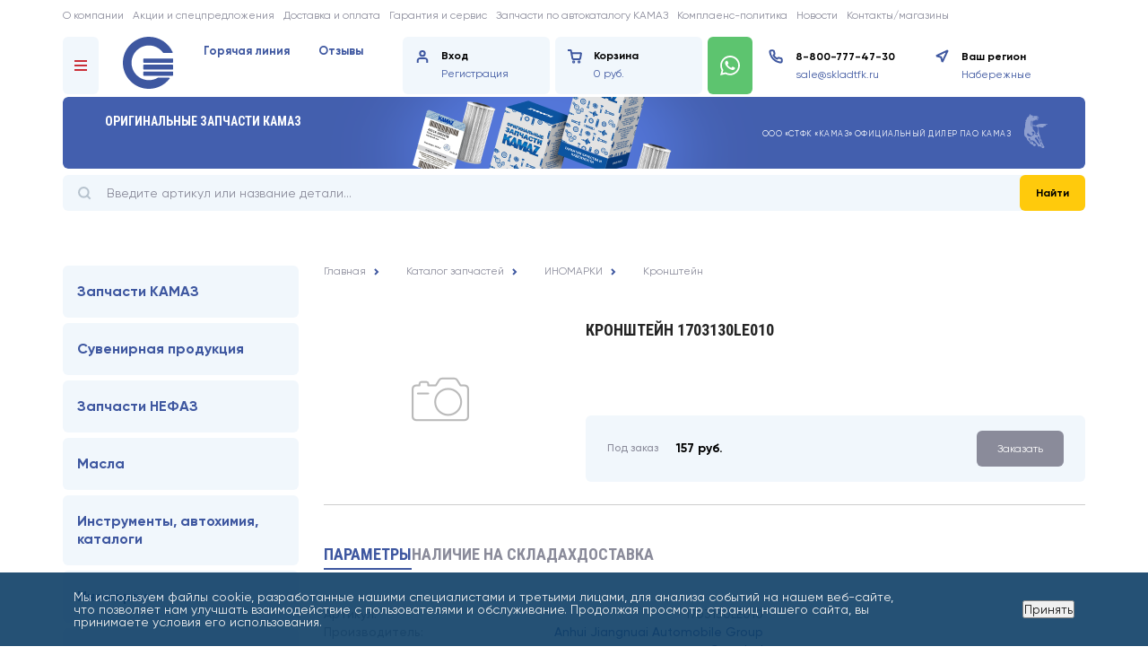

--- FILE ---
content_type: text/html; charset=UTF-8
request_url: https://skladtfk.ru/catalog/tovar/kronshteyn_119/
body_size: 23266
content:

<!DOCTYPE html>
	<html lang="ru">
	<head>
	    <meta charset="UTF-8">
        <meta name="viewport"  content="width=device-width, user-scalable=no, initial-scale=1.0, maximum-scale=1.0, minimum-scale=1.0">
        <meta http-equiv="X-UA-Compatible" content="IE=edge">
	    <title>1703130LE010 - Кронштейн - купить за 157 руб рублей</title>
		<meta name="robots" content="index, follow">
<meta name="description" content="Кронштейн (1703130LE010) - купить за 157 руб рублей с доставкой по России и СНГ из Набережных Челнов. ☎️ 8-800-777-47-30. ✅ Низкие цены!">
	
	    <link rel="shortcut icon" href="/local/templates/2amedia/favicon.ico" type="image/x-icon">
        <meta name="theme-color" content="#5e5e5e">
        <meta name="apple-mobile-web-app-status-bar-style" content="black-translucent">
        <link rel="shortcut icon" href="/local/templates/2amedia/img/favicons/favicon.ico" type="image/x-icon">
        <link rel="icon" sizes="16x16" href="/local/templates/2amedia/img/favicons/favicon-16x16.png" type="image/png">
        <link rel="icon" sizes="32x32" href="/local/templates/2amedia/img/favicons/favicon-32x32.png" type="image/png">
        <link rel="apple-touch-icon-precomposed" href="/local/templates/2amedia/img/favicons/apple-touch-icon-precomposed.png">
        <link rel="apple-touch-icon" href="/local/templates/2amedia/img/favicons/apple-touch-icon.png">
        <link rel="apple-touch-icon" sizes="57x57" href="./local/templates/2amedia/img/favicons/apple-touch-icon-57x57.png">
        <link rel="apple-touch-icon" sizes="60x60" href="/local/templates/2amedia/img/favicons/apple-touch-icon-60x60.png">
        <link rel="apple-touch-icon" sizes="72x72" href="/local/templates/2amedia/img/favicons/apple-touch-icon-72x72.png">
        <link rel="apple-touch-icon" sizes="76x76" href="/local/templates/2amedia/img/favicons/apple-touch-icon-76x76.png">
        <link rel="apple-touch-icon" sizes="114x114" href="/local/templates/2amedia/img/favicons/apple-touch-icon-114x114.png">
        <link rel="apple-touch-icon" sizes="120x120" href="/local/templates/2amedia/img/favicons/apple-touch-icon-120x120.png">
        <link rel="apple-touch-icon" sizes="144x144" href="/local/templates/2amedia/img/favicons/apple-touch-icon-144x144.png">
        <link rel="apple-touch-icon" sizes="152x152" href="/local/templates/2amedia/img/favicons/apple-touch-icon-152x152.png">
        <link rel="apple-touch-icon" sizes="167x167" href="/local/templates/2amedia/img/favicons/apple-touch-icon-167x167.png">
        <link rel="apple-touch-icon" sizes="180x180" href="/local/templates/2amedia/img/favicons/apple-touch-icon-180x180.png">
        <link rel="apple-touch-icon" sizes="1024x1024" href="/local/templates/2amedia/img/favicons/apple-touch-icon-1024x1024.png">
	   
        <style>
        @import url('https://fonts.googleapis.com/css2?family=Roboto+Condensed:wght@700&display=swap');
        </style>

        <link href="/local/templates/2amedia/styles/jquery.arcticmodal-0.3.css" type="text/css" rel="stylesheet" />
        <link href="/local/templates/2amedia/styles/OverlayScrollbars.css" type="text/css" rel="stylesheet" />
        <link href="/local/templates/2amedia/styles/main.css" type="text/css" rel="stylesheet" />
        <link href="/local/templates/2amedia/styles/jquery.fancybox.min.css" type="text/css" rel="stylesheet" />
        <link href="/local/templates/2amedia/fonts/fonts.css" type="text/css" rel="stylesheet" />
        <link href="/local/templates/2amedia/styles/custom.css" type="text/css" rel="stylesheet" />
        <link href="/local/templates/2amedia/styles/slick.css" type="text/css" rel="stylesheet" />

		<link rel="canonical" href="https://skladtfk.ru/catalog/tovar/kronshteyn_119/">
<link href="/bitrix/js/ui/design-tokens/dist/ui.design-tokens.min.css?175558819223463" type="text/css"  rel="stylesheet" >
<link href="/bitrix/js/ui/fonts/opensans/ui.font.opensans.min.css?17555881892320" type="text/css"  rel="stylesheet" >
<link href="/bitrix/js/main/popup/dist/main.popup.bundle.min.css?175558819928056" type="text/css"  rel="stylesheet" >
<link href="/bitrix/cache/css/s1/2amedia/page_2ba2b770d2275c891933141ea883d262/page_2ba2b770d2275c891933141ea883d262_v1.css?176856652463091" type="text/css"  rel="stylesheet" >
<link href="/bitrix/cache/css/s1/2amedia/template_59b0aa37ea532b53901e172f8dd39c96/template_59b0aa37ea532b53901e172f8dd39c96_v1.css?176856652415181" type="text/css"  data-template-style="true" rel="stylesheet" >
	   
	    <!--[if lt IE 9]>
	    <script type="text/javascript"
	            src="/local/templates/2amedia/js/ie8-polyfill.js"></script>
	    <script src="https://oss.maxcdn.com/html5shiv/3.7.3/html5shiv.min.js"></script>
	    <script src="https://oss.maxcdn.com/respond/1.4.2/respond.min.js"></script>
	    <![endif]-->
		
		<script>if(!window.BX)window.BX={};if(!window.BX.message)window.BX.message=function(mess){if(typeof mess==='object'){for(let i in mess) {BX.message[i]=mess[i];} return true;}};</script>
<script>(window.BX||top.BX).message({"JS_CORE_LOADING":"Загрузка...","JS_CORE_NO_DATA":"- Нет данных -","JS_CORE_WINDOW_CLOSE":"Закрыть","JS_CORE_WINDOW_EXPAND":"Развернуть","JS_CORE_WINDOW_NARROW":"Свернуть в окно","JS_CORE_WINDOW_SAVE":"Сохранить","JS_CORE_WINDOW_CANCEL":"Отменить","JS_CORE_WINDOW_CONTINUE":"Продолжить","JS_CORE_H":"ч","JS_CORE_M":"м","JS_CORE_S":"с","JSADM_AI_HIDE_EXTRA":"Скрыть лишние","JSADM_AI_ALL_NOTIF":"Показать все","JSADM_AUTH_REQ":"Требуется авторизация!","JS_CORE_WINDOW_AUTH":"Войти","JS_CORE_IMAGE_FULL":"Полный размер"});</script>

<script src="/bitrix/js/main/core/core.min.js?1755588199229643"></script>

<script>BX.Runtime.registerExtension({"name":"main.core","namespace":"BX","loaded":true});</script>
<script>BX.setJSList(["\/bitrix\/js\/main\/core\/core_ajax.js","\/bitrix\/js\/main\/core\/core_promise.js","\/bitrix\/js\/main\/polyfill\/promise\/js\/promise.js","\/bitrix\/js\/main\/loadext\/loadext.js","\/bitrix\/js\/main\/loadext\/extension.js","\/bitrix\/js\/main\/polyfill\/promise\/js\/promise.js","\/bitrix\/js\/main\/polyfill\/find\/js\/find.js","\/bitrix\/js\/main\/polyfill\/includes\/js\/includes.js","\/bitrix\/js\/main\/polyfill\/matches\/js\/matches.js","\/bitrix\/js\/ui\/polyfill\/closest\/js\/closest.js","\/bitrix\/js\/main\/polyfill\/fill\/main.polyfill.fill.js","\/bitrix\/js\/main\/polyfill\/find\/js\/find.js","\/bitrix\/js\/main\/polyfill\/matches\/js\/matches.js","\/bitrix\/js\/main\/polyfill\/core\/dist\/polyfill.bundle.js","\/bitrix\/js\/main\/core\/core.js","\/bitrix\/js\/main\/polyfill\/intersectionobserver\/js\/intersectionobserver.js","\/bitrix\/js\/main\/lazyload\/dist\/lazyload.bundle.js","\/bitrix\/js\/main\/polyfill\/core\/dist\/polyfill.bundle.js","\/bitrix\/js\/main\/parambag\/dist\/parambag.bundle.js"]);
</script>
<script>BX.Runtime.registerExtension({"name":"fx","namespace":"window","loaded":true});</script>
<script>BX.Runtime.registerExtension({"name":"ui.design-tokens","namespace":"window","loaded":true});</script>
<script>BX.Runtime.registerExtension({"name":"ui.fonts.opensans","namespace":"window","loaded":true});</script>
<script>BX.Runtime.registerExtension({"name":"main.popup","namespace":"BX.Main","loaded":true});</script>
<script>BX.Runtime.registerExtension({"name":"popup","namespace":"window","loaded":true});</script>
<script>(window.BX||top.BX).message({"LANGUAGE_ID":"ru","FORMAT_DATE":"YYYY.MM.DD","FORMAT_DATETIME":"YYYY.MM.DD HH:MI:SS","COOKIE_PREFIX":"BITRIX_SM","SERVER_TZ_OFFSET":"10800","UTF_MODE":"Y","SITE_ID":"s1","SITE_DIR":"\/","USER_ID":"","SERVER_TIME":1768594536,"USER_TZ_OFFSET":0,"USER_TZ_AUTO":"Y","bitrix_sessid":"dd26500dd709fda2f073ae5728325112"});</script>


<script src="/bitrix/js/main/core/core_fx.min.js?17555881999768"></script>
<script src="/bitrix/js/main/popup/dist/main.popup.bundle.min.js?175791771967261"></script>
<script>BX.setCSSList(["\/local\/templates\/2amedia\/components\/bitrix\/menu\/left\/style.css","\/local\/templates\/2amedia\/components\/bitrix\/breadcrumb\/.default\/style.css","\/local\/templates\/2amedia\/components\/bitrix\/catalog.element\/skladtfk_new\/style.css","\/local\/templates\/2amedia\/components\/cust\/catalog.store.amount\/skladtfk_card\/style.css","\/local\/templates\/2amedia\/components\/cust\/catalog.store.amount\/skladtfk_card_tab\/style.css","\/local\/templates\/2amedia\/components\/bitrix\/system.pagenavigation\/custom\/style.css","\/local\/templates\/2amedia\/components\/bitrix\/catalog.section\/skladtfk_parts_panel\/style.css","\/local\/templates\/2amedia\/styles\/swiper-bundle.min.css","\/local\/templates\/2amedia\/components\/aam\/hlbl.list\/skladtfk_right_list\/style.css","\/local\/templates\/2amedia\/components\/bitrix\/sale.basket.basket.line\/skladtfk_redisign\/style.css","\/local\/templates\/2amedia\/components\/aam\/runtime\/region_phone\/style.css","\/local\/templates\/2amedia\/components\/aam\/runtime\/region_mobile\/style.css","\/local\/templates\/2amedia\/components\/bitrix\/search.title\/search\/style.css","\/local\/templates\/2amedia\/components\/bitrix\/menu\/catalog\/style.css","\/local\/templates\/2amedia\/components\/aam\/hlbl.list\/shops_map\/style.css","\/bitrix\/components\/niges\/cookiesaccept\/templates\/.default\/style.css"]);</script>
<script type='text/javascript'>window['recaptchaFreeOptions']={'size':'normal','theme':'light','badge':'bottomright','version':'','action':'','lang':'ru','key':'6LfDeo8aAAAAAAOE-x3renT9m75CBWaG91dkMqXO'};</script>
<script type="text/javascript">"use strict";!function(r,c){var l=l||{};l.form_submit;var i=r.recaptchaFreeOptions;l.loadApi=function(){if(!c.getElementById("recaptchaApi")){var e=c.createElement("script");e.async=!0,e.id="recaptchaApi",e.src="//www.google.com/recaptcha/api.js?onload=RecaptchafreeLoaded&render=explicit&hl="+i.lang,e.onerror=function(){console.error('Failed to load "www.google.com/recaptcha/api.js"')},c.getElementsByTagName("head")[0].appendChild(e)}return!0},l.loaded=function(){if(l.renderById=l.renderByIdAfterLoad,l.renderAll(),"invisible"===i.size){c.addEventListener("submit",function(e){if(e.target&&"FORM"===e.target.tagName){var t=e.target.querySelector("div.g-recaptcha").getAttribute("data-widget");grecaptcha.execute(t),l.form_submit=e.target,e.preventDefault()}},!1);for(var e=c.querySelectorAll(".grecaptcha-badge"),t=1;t<e.length;t++)e[t].style.display="none"}r.jQuery&&jQuery(c).ajaxComplete(function(){l.reset()}),void 0!==r.BX.addCustomEvent&&r.BX.addCustomEvent("onAjaxSuccess",function(){l.reset()})},l.renderAll=function(){for(var e=c.querySelectorAll("div.g-recaptcha"),t=0;t<e.length;t++)e[t].hasAttribute("data-widget")||l.renderById(e[t].getAttribute("id"))},l.renderByIdAfterLoad=function(e){var t=c.getElementById(e),a=grecaptcha.render(t,{sitekey:t.hasAttribute("data-sitekey")?t.getAttribute("data-sitekey"):i.key,theme:t.hasAttribute("data-theme")?t.getAttribute("data-theme"):i.theme,size:t.hasAttribute("data-size")?t.getAttribute("data-size"):i.size,callback:t.hasAttribute("data-callback")?t.getAttribute("data-callback"):i.callback,badge:t.hasAttribute("data-badge")?t.getAttribute("data-badge"):i.badge});t.setAttribute("data-widget",a)},l.reset=function(){l.renderAll();for(var e=c.querySelectorAll("div.g-recaptcha[data-widget]"),t=0;t<e.length;t++){var a=e[t].getAttribute("data-widget");r.grecaptcha&&grecaptcha.reset(a)}},l.submitForm=function(e){if(void 0!==l.form_submit){var t=c.createElement("INPUT");t.setAttribute("type","hidden"),t.name="g-recaptcha-response",t.value=e,l.form_submit.appendChild(t);for(var a=l.form_submit.elements,r=0;r<a.length;r++)if("submit"===a[r].getAttribute("type")){var i=c.createElement("INPUT");i.setAttribute("type","hidden"),i.name=a[r].name,i.value=a[r].value,l.form_submit.appendChild(i)}c.createElement("form").submit.call(l.form_submit)}},l.throttle=function(a,r,i){var n,d,c,l=null,o=0;i=i||{};function u(){o=!1===i.leading?0:(new Date).getTime(),l=null,c=a.apply(n,d),l||(n=d=null)}return function(){var e=(new Date).getTime();o||!1!==i.leading||(o=e);var t=r-(e-o);return n=this,d=arguments,t<=0||r<t?(l&&(clearTimeout(l),l=null),o=e,c=a.apply(n,d),l||(n=d=null)):l||!1===i.trailing||(l=setTimeout(u,t)),c}},l.replaceCaptchaBx=function(){var e=c.body.querySelectorAll("form img");l.renderAll();for(var t=0;t<e.length;t++){var a=e[t];if(/\/bitrix\/tools\/captcha\.php\?(captcha_code|captcha_sid)=[0-9a-z]+/i.test(a.src)&&(a.src="[data-uri]",a.removeAttribute("width"),a.removeAttribute("height"),a.style.display="none",!a.parentNode.querySelector(".g-recaptcha"))){var r="d_recaptcha_"+Math.floor(16777215*Math.random()).toString(16),i=c.createElement("div");i.id=r,i.className="g-recaptcha",a.parentNode.appendChild(i),l.renderById(r)}}var n=c.querySelectorAll('form input[name="captcha_word"]');for(t=0;t<n.length;t++){var d=n[t];"none"!==d.style.display&&(d.style.display="none"),d.value=""}},l.init=function(){l.renderById=l.loadApi,c.addEventListener("DOMContentLoaded",function(){l.renderAll(),l.replaceCaptchaBx();var t=l.throttle(l.replaceCaptchaBx,200),e=r.MutationObserver||r.WebKitMutationObserver||r.MozMutationObserver;e?new e(function(e){e.forEach(function(e){"childList"===e.type&&0<e.addedNodes.length&&"IFRAME"!==e.addedNodes[0].tagName&&t()})}).observe(c.body,{attributes:!1,characterData:!1,childList:!0,subtree:!0,attributeOldValue:!1,characterDataOldValue:!1}):c.addEventListener("DOMNodeInserted",function(e){t()})})},l.init(),r.Recaptchafree=l,r.RecaptchafreeLoaded=l.loaded,r.RecaptchafreeSubmitForm=l.submitForm}(window,document);</script>
<script defer src="https://cdn.jsdelivr.net/npm/vue"></script>
<script type="text/javascript">
if (window == window.top) {
	document.addEventListener("DOMContentLoaded", function() {
		var div = document.createElement("div"); div.innerHTML = ' <div id="nca-cookiesaccept-line" class="nca-cookiesaccept-line style-2 "> <div id="nca-nca-position-left"id="nca-bar" class="nca-bar nca-style- nca-animation-none nca-position-left"> <div class="nca-cookiesaccept-line-text">Мы используем файлы cookie, разработанные нашими специалистами и третьими лицами, для анализа событий на нашем веб-сайте, что позволяет нам улучшать взаимодействие с пользователями и обслуживание. Продолжая просмотр страниц нашего сайта, вы принимаете условия его использования.</div> <div><button type="button" id="nca-cookiesaccept-line-accept-btn" onclick="ncaCookieAcceptBtn()" >Принять</button></div> </div> </div> ';
		document.body.appendChild(div);
	});
}
function ncaCookieAcceptBtn(){ 
	var alertWindow = document.getElementById("nca-cookiesaccept-line"); alertWindow.remove();
	var cookie_string = "NCA_COOKIE_ACCEPT_1" + "=" + escape("Y"); 
	var expires = new Date((new Date).getTime() + (1000 * 60 * 60 * 24 * 1500)); 
	cookie_string += "; expires=" + expires.toUTCString(); 
	cookie_string += "; path=" + escape ("/"); 
	document.cookie = cookie_string; 	
}
function ncaCookieAcceptCheck(){
	var closeCookieValue = "N"; 
	var value = "; " + document.cookie;
	var parts = value.split("; " + "NCA_COOKIE_ACCEPT_1" + "=");
	if (parts.length == 2) { 
		closeCookieValue = parts.pop().split(";").shift(); 
	}
	if(closeCookieValue != "Y") { 
		/*document.head.insertAdjacentHTML("beforeend", "<style>#nca-cookiesaccept-line {display:flex}</style>")*/
	} else { 
		document.head.insertAdjacentHTML("beforeend", "<style>#nca-cookiesaccept-line {display:none}</style>")
	}
}
ncaCookieAcceptCheck();
</script>
 <style> .nca-cookiesaccept-line { box-sizing: border-box !important; margin: 0 !important; border: none !important; width: 100% !important; min-height: 10px !important; max-height: 250px !important; display: block; clear: both !important; padding: 20px !important; position: fixed; bottom: 0px !important; opacity: 0.9; transform: translateY(0%); z-index: 99999; } .nca-cookiesaccept-line > div { display: flex; align-items: center; } .nca-cookiesaccept-line > div > div { padding-left: 5%; padding-right: 5%; } .nca-cookiesaccept-line a { color: inherit; text-decoration:underline; } @media screen and (max-width:767px) { .nca-cookiesaccept-line > div > div { padding-left: 1%; padding-right: 1%; } } </style> 
<meta name="yandex-verification" content="a9687cdf9849a236" />



<script src="/local/templates/2amedia/js/jquery-3.4.1.min.js?165228292788145"></script>
<script src="/local/templates/2amedia/js/jquery-ui.min.js?1652282927253669"></script>
<script src="/local/templates/2amedia/js/jquery.fancybox.min.js?165228292768253"></script>
<script src="/local/templates/2amedia/js/jquery.serialize-object.fork.js?16522829274956"></script>
<script src="/local/templates/2amedia/js/jquery.validate.min.js?165228292724376"></script>
<script src="/local/templates/2amedia/js/jquery.inputmask.min.js?1652282927123077"></script>
<script src="/local/templates/2amedia/js/jquery.additions.js?16522829271177"></script>
<script src="/local/templates/2amedia/js/jquery.scrollTo.min.js?16522829272440"></script>
<script src="/local/templates/2amedia/js/swiper.min.js?1652282927139048"></script>
<script src="/local/templates/2amedia/js/slick.js?165228292788955"></script>
<script src="/local/templates/2amedia/js/jquery.arcticmodal-0.3.min.js?16522829276118"></script>
<script src="/local/templates/2amedia/js/jquery.overlayScrollbars.min.js?165228292742602"></script>
<script src="/local/templates/2amedia/js/script.js?16522829276331"></script>
<script src="/local/templates/2amedia/components/bitrix/menu/main_manu/script.js?16522829273788"></script>
<script src="/local/templates/2amedia/components/bitrix/sale.basket.basket.line/skladtfk_redisign/script.js?16522829274772"></script>
<script src="/local/templates/2amedia/components/aam/runtime/region_phone/script.js?16522829271716"></script>
<script src="/local/templates/2amedia/components/aam/runtime/region/script.js?16522829271074"></script>
<script src="/local/templates/2amedia/components/aam/runtime/region_mobile/script.js?16522829271096"></script>
<script src="/bitrix/components/bitrix/search.title/script.min.js?17555882286543"></script>
<script src="/local/templates/2amedia/components/bitrix/menu/left/script.js?16522829273788"></script>
<script src="/local/templates/2amedia/components/bitrix/catalog.element/skladtfk_new/script.js?1737485971789"></script>
<script src="/local/templates/2amedia/components/cust/catalog.store.amount/skladtfk_card/script.js?17035080348032"></script>
<script src="/local/templates/2amedia/components/cust/catalog.store.amount/skladtfk_card_tab/script.js?17035080348032"></script>
<script src="/local/templates/2amedia/components/bitrix/catalog.section/skladtfk_parts_panel/script.js?175198119015309"></script>


        <script>
            window.YMETRIKA_ID = 67395451        </script>
	</head>
	<body>
    <div id="panel">
        		    </div>



        <header class="header">
            <div class="header__menu1">
                <div class="container">
                    <div class="row">
                        <div class="header__menu1_wrap">
                                                        
    <ul class="header__menu1_list">
                                <li class="header__menu1_item"><a href="/company/"  rel="nofollow"><span>О компании</span></a></li>
                                <li class="header__menu1_item"><a href="/akcii/"  rel="nofollow"><span>Акции и спецпредложения</span></a></li>
                                <li class="header__menu1_item"><a href="/dostavka/"  rel="nofollow"><span>Доставка и оплата</span></a></li>
                                <li class="header__menu1_item"><a href="/garantija/"  rel="nofollow"><span>Гарантия и сервис</span></a></li>
                                <li class="header__menu1_item"><a href="/acatalog/"  rel="nofollow"><span>Запчасти по автокаталогу КАМАЗ</span></a></li>
                                <li class="header__menu1_item"><a href="/politika-kachestva/"  rel="nofollow"><span>Комплаенс-политика</span></a></li>
                                <li class="header__menu1_item"><a href="/news/"  rel="nofollow"><span>Новости</span></a></li>
                                <li class="header__menu1_item"><a href="/kontakt/"  rel="nofollow"><span>Контакты/магазины</span></a></li>
            </ul>
                        </div>
                    </div>
                </div>
            </div>
            <div class="header__menu2">
                <div class="container">
                    <div class="row">
                        <div class="center1">

                            <div class="header__menu2_wrap">

                                <a href="#" class="t_main_menu">
                                    <span>
                                        <span></span>
                                        <span></span>
                                        <span></span>
                                    </span>
                                </a>

                                <div>

    <div class="t_main-menu-container">
        <div class="t_main-menu-container--left">
            <ul>
                            <li><a href="/katalog"><span>Запчасти КАМАЗ</span></a></li>
                            <li><a href="/katalog/00/"><span>Сувенирная продукция</span></a></li>
                            <li><a href="/catalog/proizv/268/"><span>Запчасти НЕФАЗ</span></a></li>
                            <li><a href="/katalog/01/"><span>Масла</span></a></li>
                            <li><a href="/katalog/01/"><span>Инструменты, автохимия, каталоги</span></a></li>
                            <li><a href="/katalog/6/"><span>Иномарки</span></a></li>
                            <li><a href="/akcii/"><span>Акции и спецпредложения</span></a></li>
                            <li><a href="/catalog/proizv/"><span>Производители</span></a></li>
                            <li><a href="/spetsialnye-predlozheniya/"><span>Специальные предложения</span></a></li>
                        </ul>
        </div>
        <div class="t_main-menu-container--right">
            
    <ul class="t_menu-right">
            <li>
            <a href="/katalog/10/">
                <span>10. ДЕТАЛИ ДВИГАТЕЛЯ</span>
            </a>
        </li>
            <li>
            <a href="/katalog/11/">
                <span>11. СИСТЕМА ПИТАНИЯ ДВИГАТЕЛЯ</span>
            </a>
        </li>
            <li>
            <a href="/katalog/12       /">
                <span>12. СИСТЕМА ВЫПУСКА ГАЗА</span>
            </a>
        </li>
            <li>
            <a href="/katalog/13       /">
                <span>13. СИСТЕМА ОХЛАЖДЕНИЯ ДВИГАТЕЛЯ</span>
            </a>
        </li>
            <li>
            <a href="/katalog/16/">
                <span>16. СЦЕПЛЕНИЕ КОРОБКИ ПЕРЕДАЧ</span>
            </a>
        </li>
            <li>
            <a href="/katalog/17       /">
                <span>17. КОРОБКА ПЕРЕДАЧ</span>
            </a>
        </li>
            <li>
            <a href="/katalog/18       /">
                <span>18. РАЗДАТОЧНАЯ КОРОБКА</span>
            </a>
        </li>
            <li>
            <a href="/katalog/22/">
                <span>22. КАРДАННЫЙ ВАЛ</span>
            </a>
        </li>
            <li>
            <a href="/katalog/23       /">
                <span>23. ПЕРЕДНИЙ МОСТ</span>
            </a>
        </li>
            <li>
            <a href="/katalog/24       /">
                <span>24. ЗАДНИЙ МОСТ</span>
            </a>
        </li>
            <li>
            <a href="/katalog/25       /">
                <span>25. CРЕДНИЙ МОСТ</span>
            </a>
        </li>
            <li>
            <a href="/katalog/27/">
                <span>27. УСТРОЙСТВО СЕДЕЛЬНО-СЦЕПНОЕ</span>
            </a>
        </li>
            <li>
            <a href="/katalog/28       /">
                <span>28. РАМА</span>
            </a>
        </li>
            <li>
            <a href="/katalog/29       /">
                <span>29. БАЛАНСИРНАЯ ПОДВЕСКА</span>
            </a>
        </li>
            <li>
            <a href="/katalog/30       /">
                <span>30. ПЕРЕДНЯЯ ОСЬ</span>
            </a>
        </li>
            <li>
            <a href="/katalog/31       /">
                <span>31. КОЛЕСО</span>
            </a>
        </li>
            <li>
            <a href="/katalog/34/">
                <span>34. РУЛЕВОЕ УПРАВЛЕНИЕ</span>
            </a>
        </li>
            <li>
            <a href="/katalog/35       /">
                <span>35. ТОРМОЗНАЯ СИСТЕМА</span>
            </a>
        </li>
            <li>
            <a href="/katalog/37/">
                <span>37,40. ЭЛЕКТРООБОРУДОВАНИЕ</span>
            </a>
        </li>
            <li>
            <a href="/katalog/38       /">
                <span>38. ПРИБОРЫ</span>
            </a>
        </li>
            <li>
            <a href="/katalog/39       /">
                <span>39. ИНСТРУМЕНТЫ</span>
            </a>
        </li>
            <li>
            <a href="/katalog/42/">
                <span>42. КОРОБКА ОТБОРА МОЩНОСТИ</span>
            </a>
        </li>
            <li>
            <a href="/katalog/15/">
                <span>15. ШУМОИЗОЛЯЦИЯ</span>
            </a>
        </li>
            <li>
            <a href="/katalog/89/">
                <span>Услуги</span>
            </a>
        </li>
            <li>
            <a href="/katalog/00/">
                <span>Сувенирная продукция</span>
            </a>
        </li>
            <li>
            <a href="/katalog/78/">
                <span>78. ПЕРЕГОРОДКИ КУЗОВА</span>
            </a>
        </li>
            <li>
            <a href="/katalog/45/">
                <span>45. ЛЕБЕДКА</span>
            </a>
        </li>
            <li>
            <a href="/katalog/50/">
                <span>50. КАБИНА</span>
            </a>
        </li>
            <li>
            <a href="/katalog/51       /">
                <span>51,52. ОСНОВАНИЕ КАБИНЫ</span>
            </a>
        </li>
            <li>
            <a href="/katalog/53/">
                <span>53. ПЕРЕДОК КАБИНЫ</span>
            </a>
        </li>
            <li>
            <a href="/katalog/54       /">
                <span>54. БОКОВИНА КАБИНЫ</span>
            </a>
        </li>
            <li>
            <a href="/katalog/56 /">
                <span>56. ЗАДОК КАБИНЫ</span>
            </a>
        </li>
            <li>
            <a href="/katalog/57       /">
                <span>57,59. КРЫША КАБИНЫ</span>
            </a>
        </li>
            <li>
            <a href="/katalog/61/">
                <span>61. ДВЕРИ КАБИНЫ</span>
            </a>
        </li>
            <li>
            <a href="/katalog/68/">
                <span>68. СИДЕНЬЯ</span>
            </a>
        </li>
            <li>
            <a href="/katalog/81/">
                <span>80,81. ВЕНТИЛЯЦИЯ,ОТОПЛЕНИЯ</span>
            </a>
        </li>
            <li>
            <a href="/katalog/82       /">
                <span>82. ПРИНАДЛЕЖНОСТИ КАБИНЫ</span>
            </a>
        </li>
            <li>
            <a href="/katalog/84/">
                <span>84. ОПЕРЕНИЕ КАБИНЫ</span>
            </a>
        </li>
            <li>
            <a href="/katalog/85       /">
                <span>85, 86. ПЛАТФОРМА</span>
            </a>
        </li>
            <li>
            <a href="/katalog/Ц0/">
                <span>Образец</span>
            </a>
        </li>
            <li>
            <a href="/katalog/Ц2/">
                <span>ДРУГИЕ</span>
            </a>
        </li>
            <li>
            <a href="/katalog/Ц3       /">
                <span>ПОДШИПНИКИ</span>
            </a>
        </li>
            <li>
            <a href="/katalog/Ц4       /">
                <span>НОРМАЛИ</span>
            </a>
        </li>
            <li>
            <a href="/katalog/5/">
                <span>ХОМУТЫ</span>
            </a>
        </li>
            <li>
            <a href="/katalog/Ц6       /">
                <span>ИНОМАРКИ</span>
            </a>
        </li>
            <li>
            <a href="/katalog/44/">
                <span>44. ГАЗОВОЕ ОБОРУДОВАНИЕ</span>
            </a>
        </li>
            <li>
            <a href="/katalog/01/">
                <span>МАСЛА, АВТОХИМИЯ, ИНСТРУМЕНТ</span>
            </a>
        </li>
        </ul>

        </div>
    </div>

</div>
                                <a href="/" class="t_main_logo">
                                    <img src="/local/templates/2amedia/img/redisign/logo.svg" alt="Склад ТФК" />
                                </a>
                                <a href="/" class="t_main_logo t_main_logo_big">
                                                                            <img
                                            src="/local/templates/2amedia/img/redisign/logo_big.svg"
                                            alt="Склад ТФК"
                                        />
                                                                    </a>

                                
    <ul class="header__menu2_list">
                    <li class="header__menu2_item"><a href="/gorach-line/"><span>Горячая линия</span></a></li>
                    <li class="header__menu2_item"><a href="/faq"><span>Отзывы</span></a></li>
            </ul>

                                <div class="t_user">
                                                                            <div><a href="/login/" class="t_user--top"><span>Вход</span></a></div>
                                        <div><a href="/login/register/" class="t_user--bottom"><span>Регистрация</span></a></div>
                                                                    </div>

                                
<script>
	var bx_basket1 = new BitrixSmallCart;
</script>

<div id="bx_basket1" class="bx-basket bx-opener">
	<!--'start_frame_cache_bx_cart_block'-->
<a href="/catalog/korzina/" class="bx_small_cart">
    <div class="header__menu2_basket">
        <header class="t_user--top"><span>Корзина</span></header>
        <span class="catalog__basket_zakaz_general_dataget_summa t_user--bottom">0 руб.</span>
    </div>
</a>
<!--'end_frame_cache_bx_cart_block'--></div>

<script>
	bx_basket1.siteId       = 's1';
	bx_basket1.cartId       = 'bx_basket1';
	bx_basket1.ajaxPath     = '/bitrix/components/bitrix/sale.basket.basket.line/ajax.php';
	bx_basket1.templateName = 'skladtfk_redisign';
	bx_basket1.arParams     =  {'HIDE_ON_BASKET_PAGES':'N','PATH_TO_AUTHORIZE':'/login/','PATH_TO_BASKET':'/catalog/korzina/','PATH_TO_ORDER':'/personal/order/make/','PATH_TO_PERSONAL':'/personal/','PATH_TO_PROFILE':'/personal/','PATH_TO_REGISTER':'/login/','POSITION_FIXED':'N','SHOW_AUTHOR':'N','SHOW_EMPTY_VALUES':'Y','SHOW_NUM_PRODUCTS':'Y','SHOW_PERSONAL_LINK':'N','SHOW_PRODUCTS':'N','SHOW_REGISTRATION':'N','SHOW_TOTAL_PRICE':'Y','COMPONENT_TEMPLATE':'skladtfk','CACHE_TYPE':'A','SHOW_DELAY':'Y','SHOW_NOTAVAIL':'Y','SHOW_IMAGE':'Y','SHOW_PRICE':'Y','SHOW_SUMMARY':'Y','POSITION_VERTICAL':'top','POSITION_HORIZONTAL':'right','MAX_IMAGE_SIZE':'70','AJAX':'N','~HIDE_ON_BASKET_PAGES':'N','~PATH_TO_AUTHORIZE':'/login/','~PATH_TO_BASKET':'/catalog/korzina/','~PATH_TO_ORDER':'/personal/order/make/','~PATH_TO_PERSONAL':'/personal/','~PATH_TO_PROFILE':'/personal/','~PATH_TO_REGISTER':'/login/','~POSITION_FIXED':'N','~SHOW_AUTHOR':'N','~SHOW_EMPTY_VALUES':'Y','~SHOW_NUM_PRODUCTS':'Y','~SHOW_PERSONAL_LINK':'N','~SHOW_PRODUCTS':'N','~SHOW_REGISTRATION':'N','~SHOW_TOTAL_PRICE':'Y','~COMPONENT_TEMPLATE':'skladtfk','~CACHE_TYPE':'A','~SHOW_DELAY':'Y','~SHOW_NOTAVAIL':'Y','~SHOW_IMAGE':'Y','~SHOW_PRICE':'Y','~SHOW_SUMMARY':'Y','~POSITION_VERTICAL':'top','~POSITION_HORIZONTAL':'right','~MAX_IMAGE_SIZE':'70','~AJAX':'N','cartId':'bx_basket1'}; // TODO \Bitrix\Main\Web\Json::encode
	bx_basket1.closeMessage = 'Скрыть';
	bx_basket1.openMessage  = 'Раскрыть';
	bx_basket1.activate();
</script>

                                <a class="header1__menu2_whatsapp" href="https://web.whatsapp.com/send/?phone=79673697103" target="_blank">
	<img src="/local/templates/2amedia/img/redisign/icon_whatsapp.svg" alt="whatsapp" />
</a>

                                <div class="t_phone">
    <div class="t_phone--phone">
        
8-800-777-47-30
    </div>
    <a href="mailto:sale@skladtfk.ru" class="t_phone--email">sale@skladtfk.ru</a>
</div>
                                <div class="header__menu2_region">
                                    
Ваш регион <a href="javascript:void(0);" id="kamaz-region-menu-opener">Набережные Челны</a>


<div class="modal" tabindex="-1" role="dialog" id="kamaz-region-menu" style="display:none;">
    <div class="modal-dialog" role="document">
        <div class="modal-content">
            <!--div class="modal-header">
                <h5 class="modal-title">Modal title</h5>
                <button type="button" class="close" data-dismiss="modal" aria-label="Close">
                    <span aria-hidden="true">&times;</span>
                </button>
            </div-->
            <div class="modal-body">
                <p>Ваш регион</p>
            </div>
            <div class="modal-footer">
                                    <!-- data-region="skladtfk.ru" -->
                    <button type="button" class="btn btn-secondary" data-region="?REGION_ID=233994" data-dismiss="select">Набережные Челны</button>
                                    <!-- data-region="skladtfk.ru" -->
                    <button type="button" class="btn btn-secondary" data-region="?REGION_ID=233995" data-dismiss="select">Казань</button>
                                    <!-- data-region="skladtfk.ru" -->
                    <button type="button" class="btn btn-secondary" data-region="?REGION_ID=233996" data-dismiss="select">Новосибирск</button>
                                    <!-- data-region="skladtfk.ru" -->
                    <button type="button" class="btn btn-secondary" data-region="?REGION_ID=297686" data-dismiss="select">Нижний Новгород</button>
                                    <!-- data-region="skladtfk.ru" -->
                    <button type="button" class="btn btn-secondary" data-region="?REGION_ID=297687" data-dismiss="select">Ростов-на-Дону</button>
                                    <!-- data-region="skladtfk.ru" -->
                    <button type="button" class="btn btn-secondary" data-region="?REGION_ID=297737" data-dismiss="select">Другой</button>
                                            </div>
        </div>
    </div>
    <form action="" style="display: none;" method="post">
        <input type="hidden" name="SET_REGION" value="Y"/>
    </form>
</div>                                </div>
                            </div>
                        </div>
                    </div>
                </div>
            </div>

            <div class="header__logo2_wrap">
                <div class="container">
                    <div class="row">
                        <div class="header__logo2_block1">
                            
                            <a href="/" class="t_b" style="background-image: url('/local/templates/2amedia/img/redisign/b.png');">
                                <!--<header>ОРИГИНАЛЬНЫЕ ЗАПЧАСТИ КАМАЗ</header>-->
                                <header>
                                <div>
                                    ОРИГИНАЛЬНЫЕ ЗАПЧАСТИ КАМАЗ
                                </div>
                                </header>
                                <p>ООО «СТФК «КАМАЗ» ОФИЦИАЛЬНЫЙ ДИЛЕР ПАО КАМАЗ</p>
                            </a>

                            <div class="header__logo2_block1_text">
                                                                <meta name="yandex-verification" content="bc3162afb0363e3f">
                            </div>
                        </div>
                        <div class="header__logo2_block2">
                            <div class="header__logo2_block2_img">

                            </div>

                        </div>
                    </div>
                </div>
            </div>

            <div class="header__mobile">

                <div class="header__mobile-top">
                    <div id="nav-icon2">
                        <span></span>
                        <span></span>
                        <span></span>
                        <span></span>
                        <span></span>
                        <span></span>
                    </div>

                    

<div id="menu">
    <ul class="header__mobile-nav">
                                    <li><a href="/company/">О компании</a></li>
                                                <li><a href="/akcii/">Акции</a></li>
                                                <li><a href="/catalog/">Каталог запчастей</a></li>
                                                <li><a href="/spetsialnye-predlozheniya/">Специальные предложения</a></li>
                                                <li><a href="/dostavka/">Доставка и оплата</a></li>
                                                <li><a href="/garantija/">Гарантия и сервис</a></li>
                                                <li><a href="/acatalog/">Запчасти по автокаталогу КАМАЗ</a></li>
                                                <li><a href="/politika-kachestva/">Комплаенс - политика</a></li>
                                                <li><a href="/upload/STFC_Complieance_Program_ru.pdf">Комплаенс - программа</a></li>
                                                <li><a href="/news/">Новости</a></li>
                                                <li><a href="/jobs">Вакансии компании</a></li>
                                                <li><a href="/kontakt/">Контакты/магазины</a></li>
                                                <li><a href="/gorach-line/">Горячая линия</a></li>
                                                <li><a href="/faq">Отзывы</a></li>
                                                <li><a href="/login/register/">Регистрация</a></li>
                                                <li><a href="/login/profile/">Мой профиль</a></li>
                                                <li><a href="/?logout=yes">Выйти из личного кабинета</a></li>
                    
    </ul>

        <br/>

    
Ваш регион <a href="javascript:void(0);" id="kamaz-region-menu_mobile-opener">Набережные Челны</a>


<div class="modal" tabindex="-1" role="dialog" id="kamaz-region-menu_mobile" style="display:none;">
    <div class="modal-dialog" role="document">
        <div class="modal-content">
            <!--div class="modal-header">
                <h5 class="modal-title">Modal title</h5>
                <button type="button" class="close" data-dismiss="modal" aria-label="Close">
                    <span aria-hidden="true">&times;</span>
                </button>
            </div-->
            <div class="modal-body">
                <p>Ваш регион</p>
            </div>
            <div class="modal-footer">
                                    <button type="button" class="btn btn-secondary" data-region="?REGION_ID=233994" data-dismiss="select">Набережные Челны</button>
                                    <button type="button" class="btn btn-secondary" data-region="?REGION_ID=233995" data-dismiss="select">Казань</button>
                                    <button type="button" class="btn btn-secondary" data-region="?REGION_ID=233996" data-dismiss="select">Новосибирск</button>
                                    <button type="button" class="btn btn-secondary" data-region="?REGION_ID=297686" data-dismiss="select">Нижний Новгород</button>
                                    <button type="button" class="btn btn-secondary" data-region="?REGION_ID=297687" data-dismiss="select">Ростов-на-Дону</button>
                                    <button type="button" class="btn btn-secondary" data-region="?REGION_ID=297737" data-dismiss="select">Другой</button>
                                            </div>
        </div>
    </div>
    <form action="" style="display: none;" method="post">
        <input type="hidden" name="SET_REGION" value="Y"/>
    </form>
</div>    
    <div class="cols-menu">
        <div class="l-col-menu">
            <a href="tel:+78007774730" class="header__mobile-tel"><div class="t_phone">
    <div class="t_phone--phone">
        
8-800-777-47-30
    </div>
    <a href="mailto:sale@skladtfk.ru" class="t_phone--email">sale@skladtfk.ru</a>
</div></a>
        </div>

        <div class="r-col-menu">
        <a class="header1__menu2_whatsapp" href="https://web.whatsapp.com/send/?phone=79673697103" target="_blank">
	<img src="/local/templates/2amedia/img/redisign/icon_whatsapp.svg" alt="whatsapp" />
</a>
        </div>
    </div>

</div>

                                            <a href="/" class="header__mobile-logo">
                            <img src="/local/templates/2amedia/img/redisign/mobi-logo.svg" alt="logo">
                        </a>
                    
                    <div class="header__mobile-personal">
                        <a href="/login/profile/" class="header__mobile-lk"></a>
                        <a href="/catalog/korzina/" class="header__mobile-cart"></a>
                    </div>

                </div>

            </div>

                <div class="search">
        <div class="container">
            <div class="row">
                <div class="search__wrap">
                    <div class="search__form">
                        <form action="/catalog/search/" method="get">
                            <input id="title-search-input" class="search__form_query" value="" type="text" name="text"
                                   placeholder="Введите артикул или название детали...">
                            <button class="btn" name="s" type="submit">Найти</button>
                        </form>
                        <div id="title-search" class="search-placeholder">
                        </div>
                    </div>
                </div>
            </div>
        </div>
    </div>
<script>
	BX.ready(function(){
		new JCTitleSearch({
			'AJAX_PAGE' : '/catalog/tovar/kronshteyn_119/',
			'CONTAINER_ID': 'title-search',
			'INPUT_ID': 'title-search-input',
			'MIN_QUERY_LEN': 2
		});
	});
</script>

        </header>

    <div class="container margin">
        <div class="row df main-catalog">
            
    <div class="left-menu-btn"></div>

    <div class="accordion-group left-menu">
                                                    <a href="/katalog" class="accordion-header"><span>Запчасти КАМАЗ</span></a>
                                                                <a href="/katalog/00/" class="accordion-header"><span>Сувенирная продукция</span></a>
                                                                <a href="/catalog/proizv/268/" class="accordion-header"><span>Запчасти НЕФАЗ</span></a>
                                                                <a href="/katalog/01/" class="accordion-header"><span>Масла</span></a>
                                                                <a href="/katalog/01/" class="accordion-header"><span>Инструменты, автохимия, каталоги</span></a>
                                                                <a href="/katalog/6/" class="accordion-header"><span>Иномарки</span></a>
                                                                <a href="/akcii/" class="accordion-header"><span>Акции и спецпредложения</span></a>
                                                                <a href="/catalog/proizv/" class="accordion-header"><span>Производители</span></a>
                                                                <a href="/spetsialnye-predlozheniya/" class="accordion-header"><span>Специальные предложения</span></a>
                        </div>
            <div class="right_block">
                <div class="stroka_echo" itemscope itemtype="https://schema.org/BreadcrumbList"><span itemprop="itemListElement" itemscope itemtype="https://schema.org/ListItem"><a href="/" itemprop="item"><span itemprop="name">Главная</span></a><meta itemprop="position" content="1"></span><span itemprop="itemListElement" itemscope itemtype="https://schema.org/ListItem"><a href="/catalog/" itemprop="item"><span itemprop="name">Каталог запчастей</span></a><meta itemprop="position" content="2"></span><span itemprop="itemListElement" itemscope itemtype="https://schema.org/ListItem"><a href="/katalog/Ц6/" itemprop="item"><span itemprop="name">ИНОМАРКИ</span></a><meta itemprop="position" content="3"></span><span itemprop="itemListElement" itemscope itemtype="https://schema.org/ListItem"><span itemprop="item"><span itemprop="name">Кронштейн</span></span><meta itemprop="position" content="4"></span></div>
                
<script type="application/ld+json">
{
  "@context": "https://schema.org",
  "@type": "Product",
  "description": "\u0410\u0440\u0442\u0438\u043a\u0443\u043b: 1703130LE010. \u041f\u0440\u043e\u0438\u0437\u0432\u043e\u0434\u0438\u0442\u0435\u043b\u044c: Anhui Jiangnuai Automobile Group Corp. Ltd. ",
  "name": "\u041a\u0440\u043e\u043d\u0448\u0442\u0435\u0439\u043d 1703130LE010",
  "brand": "Anhui Jiangnuai Automobile Group Corp. Ltd",
  "sku": "1703130LE010",
  "image": null,
  "offers": {
    "@type": "Offer",
    "availability": "https://schema.org/InStock",
    "price": "157",
    "priceCurrency": "RUB"
  },
  "aggregateRating": {
      "@type": "AggregateRating",
      "ratingValue": 4,
      "worstRating": 1,
      "bestRating": 5,
      "reviewCount": 7
    }
}
</script>
<div class="tovarcard" id="bx_117848907_306999">

    
    <div class="tovarcard-top">
        <div class="tovarcard-top-block">
                            <div class="tovarcard-top-img"></div>
                        <div class="tovarcard-top-text">
                <h1 class="tovarcard-top-title">Кронштейн 1703130LE010</h1>
                <div class="tovarcard-top-info">
                    
<div class="tovarcard-content">
    <div class="tovarcard-table" cellpadding="0" cellspacing="0" border="0">
        <div class="tbody">
                        <div class="tr">
                <div class="td td_quantity">
                                            <span class="for-order">Под заказ</span>
                                    </div>
                <div class="td td_cena">
                    157 руб.                </div>
                
                    <div class="td td_basket">

                    </div>

                    <div class="td td_basket">
                        <a href="#" data-type="order" data-product-id="306999" data-store-id="101" data-title="1" class="btn t-btn-gray">Заказать</a>
                    </div>
                            </div>
        </div>
    </div>

</div>
<script src="/local/templates/2amedia/js/order-buttons.js"></script>
<script type="application/javascript">
    const AJAX_ENDPOINT_URL = '/local/templates/2amedia/components/cust/catalog.store.amount/skladtfk_card/ajax.php';
    const POPUP_ENDPOINT_URL = '/local/templates/2amedia/components/cust/catalog.store.amount/skladtfk_card/popup.php';

    initOrderButtons();

    window.product = {
        id: "306999",
        name: "Кронштейн",
        code: "1703130LE010",
        category: "ИНОМАРКИ",
    }    
    
</script>
                </div>
            </div>
        </div>
    </div>

    
    <div class="tovarcard-tabs">
        <div class="tovarcard-tabs__item active" data-item="0">Параметры</div>
                <div class="tovarcard-tabs__item" data-item="2">Наличие на складах</div>
        <div class="tovarcard-tabs__item" data-item="3">Доставка</div>
    </div>

    <div class="tovarcard-blocks">
        <div class="tovarcard-blocks__item active" data-item="0">
            <div class="tovarcard-params">
                                    <div class="tovarcard-params__item">
                        <span>Артикул:</span> <span class="tovarcard-params__item-art">1703130LE010</span>
                    </div>
                                                    <div class="tovarcard-params__item">
                        <span>Производитель:</span> <span class="tovarcard-params__item-proizv">Anhui Jiangnuai Automobile Group Corp. Ltd</span>
                    </div>
                                                            </div>
        </div>
                <div class="tovarcard-blocks__item" data-item="2">
            
<div class="tovarcard-content tovarcard-content__card">

    <div class="tovarcard-table" cellpadding="0" cellspacing="0" border="0">
        <div class="thead">
            <div class="td">
                Наименование склада
            </div>
            <div class="td">
                Остаток
            </div>
            <div class="td">
                Цена
            </div>
        </div>
        <div class="tbody 66">
                                    <div class="tr">
                <div class="td td_name">
                    <div class="catalog__stock_tovar_list_name">
                        г. Набережные Челны (Основной склад)                    </div>
                    <div class="catalog__stock_tovar_list_adress">
                        423800, Резервный проезд, 43/18                    </div>
                    <div class="catalog__stock_tovar_list_phone">
                        Телефон: 8&nbsp;800&nbsp;777&nbsp;47&nbsp;30                    </div>
                </div>
                <div class="td td_quantity">
                                            <span class="for-order">Под заказ</span>
                                    </div>
                <div class="td td_cena">
                    157 руб.                </div>
            </div>
                                    <div class="tr">
                <div class="td td_name">
                    <div class="catalog__stock_tovar_list_name">
                        Склад магазин г.Набережные Челны                    </div>
                    <div class="catalog__stock_tovar_list_adress">
                        423800, пр-кт Казанский, 226, помещение 1013                    </div>
                    <div class="catalog__stock_tovar_list_phone">
                        Телефон: 8&nbsp;8552&nbsp;47&nbsp;43&nbsp;40                    </div>
                </div>
                <div class="td td_quantity">
                                            <span class="for-order">Под заказ</span>
                                    </div>
                <div class="td td_cena">
                    157 руб.                </div>
            </div>
                                    <div class="tr">
                <div class="td td_name">
                    <div class="catalog__stock_tovar_list_name">
                        СТФК Казань (Осиновая)                    </div>
                    <div class="catalog__stock_tovar_list_adress">
                        420099, пос. Щербаково, ул. Осиновая, д.12                    </div>
                    <div class="catalog__stock_tovar_list_phone">
                        Телефон: 8&nbsp;843&nbsp;210&nbsp;23&nbsp;25, +7&nbsp;960&nbsp;077&nbsp;40&nbsp;20                    </div>
                </div>
                <div class="td td_quantity">
                                            <span class="for-order">Под заказ</span>
                                    </div>
                <div class="td td_cena">
                    198 руб.                </div>
            </div>
                                    <div class="tr">
                <div class="td td_name">
                    <div class="catalog__stock_tovar_list_name">
                        СТФК Казанский                    </div>
                    <div class="catalog__stock_tovar_list_adress">
                        423800, М7, г. Набережные Челны, проспект Казанский 254, ТЦ "Казанский"                    </div>
                    <div class="catalog__stock_tovar_list_phone">
                        Телефон: 8&nbsp;8552&nbsp;92&nbsp;79&nbsp;59, +7&nbsp;967&nbsp;369&nbsp;71&nbsp;03                    </div>
                </div>
                <div class="td td_quantity">
                                            <span class="for-order">Под заказ</span>
                                    </div>
                <div class="td td_cena">
                    157 руб.                </div>
            </div>
                                    <div class="tr">
                <div class="td td_name">
                    <div class="catalog__stock_tovar_list_name">
                        Ростов-на-Дону ОП                    </div>
                    <div class="catalog__stock_tovar_list_adress">
                        344090, г.Ростов-на-Дону, ул.Доватора, 154 «Б»                    </div>
                    <div class="catalog__stock_tovar_list_phone">
                        Телефон: 8&nbsp;863&nbsp;310&nbsp;45&nbsp;35, 8&nbsp;863&nbsp;221&nbsp;21&nbsp;16, +7&nbsp;961&nbsp;425&nbsp;55&nbsp;22, +7&nbsp;903&nbsp;401&nbsp;21&nbsp;16, +7&nbsp;928&nbsp;108&nbsp;17&nbsp;10                    </div>
                </div>
                <div class="td td_quantity">
                                            <span class="for-order">Под заказ</span>
                                    </div>
                <div class="td td_cena">
                    183 руб.                </div>
            </div>
                                    <div class="tr">
                <div class="td td_name">
                    <div class="catalog__stock_tovar_list_name">
                        Нижний Новгород ОП                    </div>
                    <div class="catalog__stock_tovar_list_adress">
                        603124, г. Нижний Новгород, Московское шоссе, д. 477, корп.2                    </div>
                    <div class="catalog__stock_tovar_list_phone">
                        Телефон: 8&nbsp;831&nbsp;282&nbsp;98&nbsp;99, +7&nbsp;905&nbsp;190&nbsp;79&nbsp;16                    </div>
                </div>
                <div class="td td_quantity">
                                            <span class="for-order">Под заказ</span>
                                    </div>
                <div class="td td_cena">
                    183 руб.                </div>
            </div>
                    </div>
    </div>

</div>
<script src="/local/templates/2amedia/js/order-buttons.js"></script>
<script type="application/javascript">
    const AJAX_ENDPOINT_URL = '/local/templates/2amedia/components/cust/catalog.store.amount/skladtfk_card_tab/ajax.php';
    const POPUP_ENDPOINT_URL = '/local/templates/2amedia/components/cust/catalog.store.amount/skladtfk_card_tab/popup.php';

    initOrderButtons();

    window.product = {
        id: "306999",
        name: "Кронштейн",
        code: "1703130LE010",
        category: "ИНОМАРКИ",
    }    
    
</script>
        </div>
        <div class="tovarcard-blocks__item" data-item="3">
            <div class="tovarcard-delivery">
                <h4>Самовывоз</h4>
                <div class="tovarcard-delivery__item">
                    <img src="/local/templates/2amedia/img/cart-delivery-icon1.svg" width="42" height="42" alt="Самовывоз">
                    <div class="tovarcard-delivery__item-text">
                        <p>При самовывозе заказ Вы сможете забрать самостоятельно или через доверенное лицо <a href="/kontakt/" target="_blank">в офисах.</a></p>
                    </div>
                </div>
                <h4>Транспортная компания</h4>
                <div class="tovarcard-delivery__item">
                    <img src="/local/templates/2amedia/img/cart-delivery-icon2.svg" width="42" height="42" alt="Транспортная компания">
                    <div class="tovarcard-delivery__item-text">
                        <p>При доставке через транспортную компанию заказ доставляется до транспортной компании и отправляется авиа-, авто- или железнодорожным транспортом, в зависимости от того, какая схема доставки в Ваш регион принята на данный момент, за Ваш счет.</p>
                        <p>Вы можете забрать свой заказ самостоятельно из нашего магазина в Набережных Челнах, в Новосибирске, в Казани, в Ростове-на-Дону, в Нижнем Новгороде. Забрать заказ можно с понедельника по субботу с 9:00 до 18:00. Обязателен предварительный звонок по телефону 8-800-777-47-30.</p>
                    </div>
                </div>
            </div>
        </div>
    </div>

    
    

    <div class="tovarcard-content-title">
    Товары этого производителя
    <div class="tovarcard-swiper-bt-nav">
        <div class="tovarcard-swiper-bt-prev">
            <svg width="41" height="40" viewBox="0 0 41 40" fill="none" xmlns="http://www.w3.org/2000/svg">
            <rect x="0.5" width="40" height="40" rx="6" fill="#F1F7FC"/>
            <path d="M21.5 24L17.5 20L21.5 16" stroke="#8A8B9A" stroke-width="2" stroke-linecap="square" stroke-linejoin="bevel"/>
            </svg>
        </div>
        <div class="tovarcard-swiper-bt-next">
            <svg width="41" height="40" viewBox="0 0 41 40" fill="none" xmlns="http://www.w3.org/2000/svg">
            <rect x="0.5" width="40" height="40" rx="6" fill="#F1F7FC"/>
            <path d="M19.5 24L23.5 20L19.5 16" stroke="#3E57A0" stroke-width="2" stroke-linecap="square" stroke-linejoin="bevel"/>
            </svg>
        </div>
    </div>
</div>
    <div class="tovarlist">
        <div class="catalog-cub row js-catalog-cub swiper">
            <div class="swiper-wrapper">
                                    <div class="swiper-slide">
                        <div class="catalog-cub__item">
                            <div class="catalog-cub__item-wrapper">
                                <div class="image">
                                <a href="/catalog/tovar/gayka_shestigrannaya_5/">
                                                                            <img src="/local/templates/2amedia/img/redisign/fi_image.svg" class="npicture" alt="Гайка шестигранная" />
                                                                    </a>
                                </div>
                                <div class="middle top-in-stock">
                                    <div class="article">Q351B10</div>
                                    <div class="instock">
                                        
                                                                                    <span class="in-stock in-stock-status">В наличии</span>
                                        
                                    </div>
                                </div>
                                <div class="name">
                                    <a href="/catalog/tovar/gayka_shestigrannaya_5/">Гайка шестигранная</a>
                                </div>
                                <div class="properies">

                                                                        <div class="properies__item properies__item-2">
                                        <span>Производитель</span>
                                        <span>Anhui Jiangnuai Automobile Group Corp. Ltd</span>
                                    </div>
                                    
                                    
                                    
                                    <div class="properies__item">
                                        <span>Применяемость</span>
                                        <span>
                                                                                    </span>
                                    </div>
                                </div>
                                <div class="price">
                                                                            6 руб.<br>
                                         
                                </div>
                                <div class="bottom">
                                                                                                                                                    <input value="0" maxlength="4" class="catalog__basket_formtovar_kolvo_input" data-product-id="356694" data-store-id="101" style="display: none;" />
                                        <div class="catalog__basket_formtovar_task">
                                            <a href="#" class="btn add-to-basket btn-add-to-cart" data-product-id="356694" data-product-name="Гайка шестигранная" data-product-price="6" data-store-id="101"  >В корзину</a>
                                            <a href="/catalog/korzina/" class="catalog__basket_formtovar_button_link go-to-basket btn-added-to-cart" data-product-id="356694" data-store-id="101"  style="display: none;"  >В корзине</a>
                                        </div>
                                                                    </div>

                            </div>
                        </div>
                    </div>
                                    <div class="swiper-slide">
                        <div class="catalog-cub__item">
                            <div class="catalog-cub__item-wrapper">
                                <div class="image">
                                <a href="/catalog/tovar/gayka_31200065_q341c10/">
                                                                            <img src="/local/templates/2amedia/img/redisign/fi_image.svg" class="npicture" alt="Гайка 31200065-Q341C10" />
                                                                    </a>
                                </div>
                                <div class="middle top-in-stock">
                                    <div class="article">31200065-Q341C10</div>
                                    <div class="instock">
                                        
                                                                                    <span class="in-stock in-stock-status">В наличии</span>
                                        
                                    </div>
                                </div>
                                <div class="name">
                                    <a href="/catalog/tovar/gayka_31200065_q341c10/">Гайка 31200065-Q341C10</a>
                                </div>
                                <div class="properies">

                                                                        <div class="properies__item properies__item-2">
                                        <span>Производитель</span>
                                        <span>Anhui Jiangnuai Automobile Group Corp. Ltd</span>
                                    </div>
                                    
                                    
                                    
                                    <div class="properies__item">
                                        <span>Применяемость</span>
                                        <span>
                                                                                    </span>
                                    </div>
                                </div>
                                <div class="price">
                                                                            42.21 руб.<br>
                                         
                                </div>
                                <div class="bottom">
                                                                                                                                                    <input value="0" maxlength="4" class="catalog__basket_formtovar_kolvo_input" data-product-id="340162" data-store-id="101" style="display: none;" />
                                        <div class="catalog__basket_formtovar_task">
                                            <a href="#" class="btn add-to-basket btn-add-to-cart" data-product-id="340162" data-product-name="Гайка 31200065-Q341C10" data-product-price="42.21" data-store-id="101"  >В корзину</a>
                                            <a href="/catalog/korzina/" class="catalog__basket_formtovar_button_link go-to-basket btn-added-to-cart" data-product-id="340162" data-store-id="101"  style="display: none;"  >В корзине</a>
                                        </div>
                                                                    </div>

                            </div>
                        </div>
                    </div>
                                    <div class="swiper-slide">
                        <div class="catalog-cub__item">
                            <div class="catalog-cub__item-wrapper">
                                <div class="image">
                                <a href="/catalog/tovar/nipel_9900010010/">
                                                                            <img src="/local/templates/2amedia/img/redisign/fi_image.svg" class="npicture" alt="Нипель 9900010010" />
                                                                    </a>
                                </div>
                                <div class="middle top-in-stock">
                                    <div class="article">9900010010</div>
                                    <div class="instock">
                                        
                                                                                    <span class="in-stock in-stock-status">В наличии</span>
                                        
                                    </div>
                                </div>
                                <div class="name">
                                    <a href="/catalog/tovar/nipel_9900010010/">Нипель 9900010010</a>
                                </div>
                                <div class="properies">

                                                                        <div class="properies__item properies__item-2">
                                        <span>Производитель</span>
                                        <span>Anhui Jiangnuai Automobile Group Corp. Ltd</span>
                                    </div>
                                    
                                    
                                    
                                    <div class="properies__item">
                                        <span>Применяемость</span>
                                        <span>
                                                                                    </span>
                                    </div>
                                </div>
                                <div class="price">
                                                                            12.41 руб.<br>
                                         
                                </div>
                                <div class="bottom">
                                                                                                                                                    <input value="0" maxlength="4" class="catalog__basket_formtovar_kolvo_input" data-product-id="335471" data-store-id="101" style="display: none;" />
                                        <div class="catalog__basket_formtovar_task">
                                            <a href="#" class="btn add-to-basket btn-add-to-cart" data-product-id="335471" data-product-name="Нипель 9900010010" data-product-price="12.41" data-store-id="101"  >В корзину</a>
                                            <a href="/catalog/korzina/" class="catalog__basket_formtovar_button_link go-to-basket btn-added-to-cart" data-product-id="335471" data-store-id="101"  style="display: none;"  >В корзине</a>
                                        </div>
                                                                    </div>

                            </div>
                        </div>
                    </div>
                                    <div class="swiper-slide">
                        <div class="catalog-cub__item">
                            <div class="catalog-cub__item-wrapper">
                                <div class="image">
                                <a href="/catalog/tovar/shtift_spiralnoy_pruzhiny_1/">
                                                                            <img src="/local/templates/2amedia/img/redisign/fi_image.svg" class="npicture" alt="Штифт спиральной пружины" />
                                                                    </a>
                                </div>
                                <div class="middle top-in-stock">
                                    <div class="article">Q5270526</div>
                                    <div class="instock">
                                        
                                                                                    <span class="in-stock in-stock-status">В наличии</span>
                                        
                                    </div>
                                </div>
                                <div class="name">
                                    <a href="/catalog/tovar/shtift_spiralnoy_pruzhiny_1/">Штифт спиральной пружины</a>
                                </div>
                                <div class="properies">

                                                                        <div class="properies__item properies__item-2">
                                        <span>Производитель</span>
                                        <span>Anhui Jiangnuai Automobile Group Corp. Ltd</span>
                                    </div>
                                    
                                    
                                    
                                    <div class="properies__item">
                                        <span>Применяемость</span>
                                        <span>
                                                                                    </span>
                                    </div>
                                </div>
                                <div class="price">
                                                                            18 руб.<br>
                                         
                                </div>
                                <div class="bottom">
                                                                                                                                                    <input value="0" maxlength="4" class="catalog__basket_formtovar_kolvo_input" data-product-id="326095" data-store-id="101" style="display: none;" />
                                        <div class="catalog__basket_formtovar_task">
                                            <a href="#" class="btn add-to-basket btn-add-to-cart" data-product-id="326095" data-product-name="Штифт спиральной пружины" data-product-price="18" data-store-id="101"  >В корзину</a>
                                            <a href="/catalog/korzina/" class="catalog__basket_formtovar_button_link go-to-basket btn-added-to-cart" data-product-id="326095" data-store-id="101"  style="display: none;"  >В корзине</a>
                                        </div>
                                                                    </div>

                            </div>
                        </div>
                    </div>
                                    <div class="swiper-slide">
                        <div class="catalog-cub__item">
                            <div class="catalog-cub__item-wrapper">
                                <div class="image">
                                <a href="/catalog/tovar/segmentnaya_shponka_1/">
                                                                            <img src="/local/templates/2amedia/img/redisign/fi_image.svg" class="npicture" alt="Сегментная шпонка" />
                                                                    </a>
                                </div>
                                <div class="middle top-in-stock">
                                    <div class="article">Q5500625</div>
                                    <div class="instock">
                                        
                                                                                    <span class="in-stock in-stock-status">В наличии</span>
                                        
                                    </div>
                                </div>
                                <div class="name">
                                    <a href="/catalog/tovar/segmentnaya_shponka_1/">Сегментная шпонка</a>
                                </div>
                                <div class="properies">

                                                                        <div class="properies__item properies__item-2">
                                        <span>Производитель</span>
                                        <span>Anhui Jiangnuai Automobile Group Corp. Ltd</span>
                                    </div>
                                    
                                    
                                    
                                    <div class="properies__item">
                                        <span>Применяемость</span>
                                        <span>
                                                                                    </span>
                                    </div>
                                </div>
                                <div class="price">
                                                                            31 руб.<br>
                                         
                                </div>
                                <div class="bottom">
                                                                                                                                                    <input value="0" maxlength="4" class="catalog__basket_formtovar_kolvo_input" data-product-id="326091" data-store-id="101" style="display: none;" />
                                        <div class="catalog__basket_formtovar_task">
                                            <a href="#" class="btn add-to-basket btn-add-to-cart" data-product-id="326091" data-product-name="Сегментная шпонка" data-product-price="31" data-store-id="101"  >В корзину</a>
                                            <a href="/catalog/korzina/" class="catalog__basket_formtovar_button_link go-to-basket btn-added-to-cart" data-product-id="326091" data-store-id="101"  style="display: none;"  >В корзине</a>
                                        </div>
                                                                    </div>

                            </div>
                        </div>
                    </div>
                                    <div class="swiper-slide">
                        <div class="catalog-cub__item">
                            <div class="catalog-cub__item-wrapper">
                                <div class="image">
                                <a href="/catalog/tovar/reguliruyushchaya_shayba_podshipnika/">
                                                                            <img src="/local/templates/2amedia/img/redisign/fi_image.svg" class="npicture" alt="Регулирующая шайба подшипника" />
                                                                    </a>
                                </div>
                                <div class="middle top-in-stock">
                                    <div class="article">B-1701209-30-00-120</div>
                                    <div class="instock">
                                        
                                                                                    <span class="in-stock in-stock-status">В наличии</span>
                                        
                                    </div>
                                </div>
                                <div class="name">
                                    <a href="/catalog/tovar/reguliruyushchaya_shayba_podshipnika/">Регулирующая шайба подшипника</a>
                                </div>
                                <div class="properies">

                                                                        <div class="properies__item properies__item-2">
                                        <span>Производитель</span>
                                        <span>Anhui Jiangnuai Automobile Group Corp. Ltd</span>
                                    </div>
                                    
                                    
                                    
                                    <div class="properies__item">
                                        <span>Применяемость</span>
                                        <span>
                                                                                    </span>
                                    </div>
                                </div>
                                <div class="price">
                                                                            53 руб.<br>
                                         
                                </div>
                                <div class="bottom">
                                                                                                                                                    <input value="0" maxlength="4" class="catalog__basket_formtovar_kolvo_input" data-product-id="326090" data-store-id="101" style="display: none;" />
                                        <div class="catalog__basket_formtovar_task">
                                            <a href="#" class="btn add-to-basket btn-add-to-cart" data-product-id="326090" data-product-name="Регулирующая шайба подшипника" data-product-price="53" data-store-id="101"  >В корзину</a>
                                            <a href="/catalog/korzina/" class="catalog__basket_formtovar_button_link go-to-basket btn-added-to-cart" data-product-id="326090" data-store-id="101"  style="display: none;"  >В корзине</a>
                                        </div>
                                                                    </div>

                            </div>
                        </div>
                    </div>
                                    <div class="swiper-slide">
                        <div class="catalog-cub__item">
                            <div class="catalog-cub__item-wrapper">
                                <div class="image">
                                <a href="/catalog/tovar/zadnyaya_kryshka_podshipnika_val_1/">
                                                                            <img src="/local/templates/2amedia/img/redisign/fi_image.svg" class="npicture" alt="Задняя крышка подшипника, вал" />
                                                                    </a>
                                </div>
                                <div class="middle top-in-stock">
                                    <div class="article">6DS50T-1701154-1</div>
                                    <div class="instock">
                                        
                                                                                    <span class="in-stock in-stock-status">В наличии</span>
                                        
                                    </div>
                                </div>
                                <div class="name">
                                    <a href="/catalog/tovar/zadnyaya_kryshka_podshipnika_val_1/">Задняя крышка подшипника, вал</a>
                                </div>
                                <div class="properies">

                                                                        <div class="properies__item properies__item-2">
                                        <span>Производитель</span>
                                        <span>Anhui Jiangnuai Automobile Group Corp. Ltd</span>
                                    </div>
                                    
                                    
                                    
                                    <div class="properies__item">
                                        <span>Применяемость</span>
                                        <span>
                                                                                    </span>
                                    </div>
                                </div>
                                <div class="price">
                                                                            3&nbsp;246 руб.<br>
                                         
                                </div>
                                <div class="bottom">
                                                                                                                                                    <input value="0" maxlength="4" class="catalog__basket_formtovar_kolvo_input" data-product-id="326086" data-store-id="101" style="display: none;" />
                                        <div class="catalog__basket_formtovar_task">
                                            <a href="#" class="btn add-to-basket btn-add-to-cart" data-product-id="326086" data-product-name="Задняя крышка подшипника, вал" data-product-price="3246" data-store-id="101"  >В корзину</a>
                                            <a href="/catalog/korzina/" class="catalog__basket_formtovar_button_link go-to-basket btn-added-to-cart" data-product-id="326086" data-store-id="101"  style="display: none;"  >В корзине</a>
                                        </div>
                                                                    </div>

                            </div>
                        </div>
                    </div>
                                    <div class="swiper-slide">
                        <div class="catalog-cub__item">
                            <div class="catalog-cub__item-wrapper">
                                <div class="image">
                                <a href="/catalog/tovar/khomut_bar_obratnyy_1/">
                                                                            <img src="/local/templates/2amedia/img/redisign/fi_image.svg" class="npicture" alt="Хомут Бар, Обратный" />
                                                                    </a>
                                </div>
                                <div class="middle top-in-stock">
                                    <div class="article">6DS60T-1702043D-1</div>
                                    <div class="instock">
                                        
                                                                                    <span class="in-stock in-stock-status">В наличии</span>
                                        
                                    </div>
                                </div>
                                <div class="name">
                                    <a href="/catalog/tovar/khomut_bar_obratnyy_1/">Хомут Бар, Обратный</a>
                                </div>
                                <div class="properies">

                                                                        <div class="properies__item properies__item-2">
                                        <span>Производитель</span>
                                        <span>Anhui Jiangnuai Automobile Group Corp. Ltd</span>
                                    </div>
                                    
                                    
                                    
                                    <div class="properies__item">
                                        <span>Применяемость</span>
                                        <span>
                                                                                    </span>
                                    </div>
                                </div>
                                <div class="price">
                                                                            3&nbsp;299 руб.<br>
                                         
                                </div>
                                <div class="bottom">
                                                                                                                                                    <input value="0" maxlength="4" class="catalog__basket_formtovar_kolvo_input" data-product-id="326084" data-store-id="101" style="display: none;" />
                                        <div class="catalog__basket_formtovar_task">
                                            <a href="#" class="btn add-to-basket btn-add-to-cart" data-product-id="326084" data-product-name="Хомут Бар, Обратный" data-product-price="3299" data-store-id="101"  >В корзину</a>
                                            <a href="/catalog/korzina/" class="catalog__basket_formtovar_button_link go-to-basket btn-added-to-cart" data-product-id="326084" data-store-id="101"  style="display: none;"  >В корзине</a>
                                        </div>
                                                                    </div>

                            </div>
                        </div>
                    </div>
                                    <div class="swiper-slide">
                        <div class="catalog-cub__item">
                            <div class="catalog-cub__item-wrapper">
                                <div class="image">
                                <a href="/catalog/tovar/probka_s_shestigrannoi_golovkoi/">
                                                                            <img src="/local/templates/2amedia/img/redisign/fi_image.svg" class="npicture" alt="Пробка с шестиграннои головкои" />
                                                                    </a>
                                </div>
                                <div class="middle top-in-stock">
                                    <div class="article">Q617B18</div>
                                    <div class="instock">
                                        
                                                                                    <span class="in-stock in-stock-status">В наличии</span>
                                        
                                    </div>
                                </div>
                                <div class="name">
                                    <a href="/catalog/tovar/probka_s_shestigrannoi_golovkoi/">Пробка с шестиграннои головкои</a>
                                </div>
                                <div class="properies">

                                                                        <div class="properies__item properies__item-2">
                                        <span>Производитель</span>
                                        <span>Anhui Jiangnuai Automobile Group Corp. Ltd</span>
                                    </div>
                                    
                                    
                                    
                                    <div class="properies__item">
                                        <span>Применяемость</span>
                                        <span>
                                                                                    </span>
                                    </div>
                                </div>
                                <div class="price">
                                                                            47 руб.<br>
                                         
                                </div>
                                <div class="bottom">
                                                                                                                                                    <input value="0" maxlength="4" class="catalog__basket_formtovar_kolvo_input" data-product-id="326079" data-store-id="101" style="display: none;" />
                                        <div class="catalog__basket_formtovar_task">
                                            <a href="#" class="btn add-to-basket btn-add-to-cart" data-product-id="326079" data-product-name="Пробка с шестиграннои головкои" data-product-price="47" data-store-id="101"  >В корзину</a>
                                            <a href="/catalog/korzina/" class="catalog__basket_formtovar_button_link go-to-basket btn-added-to-cart" data-product-id="326079" data-store-id="101"  style="display: none;"  >В корзине</a>
                                        </div>
                                                                    </div>

                            </div>
                        </div>
                    </div>
                                    <div class="swiper-slide">
                        <div class="catalog-cub__item">
                            <div class="catalog-cub__item-wrapper">
                                <div class="image">
                                <a href="/catalog/tovar/flanets_15/">
                                                                            <img src="/local/templates/2amedia/img/redisign/fi_image.svg" class="npicture" alt="Фланец" />
                                                                    </a>
                                </div>
                                <div class="middle top-in-stock">
                                    <div class="article">6J55T-1701158</div>
                                    <div class="instock">
                                        
                                                                                    <span class="in-stock in-stock-status">В наличии</span>
                                        
                                    </div>
                                </div>
                                <div class="name">
                                    <a href="/catalog/tovar/flanets_15/">Фланец</a>
                                </div>
                                <div class="properies">

                                                                        <div class="properies__item properies__item-2">
                                        <span>Производитель</span>
                                        <span>Anhui Jiangnuai Automobile Group Corp. Ltd</span>
                                    </div>
                                    
                                    
                                    
                                    <div class="properies__item">
                                        <span>Применяемость</span>
                                        <span>
                                                                                    </span>
                                    </div>
                                </div>
                                <div class="price">
                                                                            4&nbsp;941 руб.<br>
                                         
                                </div>
                                <div class="bottom">
                                                                                                                                                    <input value="0" maxlength="4" class="catalog__basket_formtovar_kolvo_input" data-product-id="326074" data-store-id="101" style="display: none;" />
                                        <div class="catalog__basket_formtovar_task">
                                            <a href="#" class="btn add-to-basket btn-add-to-cart" data-product-id="326074" data-product-name="Фланец" data-product-price="4941" data-store-id="101"  >В корзину</a>
                                            <a href="/catalog/korzina/" class="catalog__basket_formtovar_button_link go-to-basket btn-added-to-cart" data-product-id="326074" data-store-id="101"  style="display: none;"  >В корзине</a>
                                        </div>
                                                                    </div>

                            </div>
                        </div>
                    </div>
                            </div>
        </div>
    </div>


<script src="/local/templates/2amedia/js/order-buttons.js"></script>
<script type="application/javascript">
    const AJAX_ENDPOINT_URL_2 = '/local/templates/2amedia/components/bitrix/catalog.section/skladtfk_parts_panel/ajax.php';
    const POPUP_ENDPOINT_URL_2 = '/local/templates/2amedia/components/bitrix/catalog.section/skladtfk_parts_panel/popup.php';    
</script>


    
    <div class="tovarcard-content-bottom">
        Кронштейн 1703130LE010 (1703130LE010) в наличии оптом и в розницу. Доставка по территории РФ и СНГ.
    </div>
</div>




            </div>
        </div>
    </div>

        
        
                <div class="t_tags">
            <div class="container">
                <div class="row">
                
    <ul class="catalog__search_virt_list">
                    <li><a href="/catalog/search2/baraban-tormoznoy/" class="catalog__search_virt_list-link"><span>Барабаны тормозные КАМАЗ</span></a></li>
                    <li><a href="/catalog/search2/blok-tsilindrov/" class="catalog__search_virt_list-link"><span>Блок цилиндров КАМАЗ</span></a></li>
                    <li><a href="/catalog/search2/buksirovochnaya-vilka/" class="catalog__search_virt_list-link"><span>Буксировочная вилка КАМАЗ</span></a></li>
                    <li><a href="/catalog/search2/vodyanoy-nasos/" class="catalog__search_virt_list-link"><span>Водяной насос КАМАЗ</span></a></li>
                    <li><a href="/catalog/search2/vtulka/" class="catalog__search_virt_list-link"><span>Втулка КАМАЗ</span></a></li>
                    <li><a href="/catalog/search2/vtulki-balansira/" class="catalog__search_virt_list-link"><span>Втулки балансира КАМАЗ</span></a></li>
                    <li><a href="/catalog/search2/vtulki-startera/" class="catalog__search_virt_list-link"><span>Втулки стартера КАМАЗ</span></a></li>
                    <li><a href="/catalog/search2/gur/" class="catalog__search_virt_list-link"><span>Гур КАМАЗ</span></a></li>
                    <li><a href="/catalog/search2/dvigatel/" class="catalog__search_virt_list-link"><span>Двигатель КАМАЗ</span></a></li>
                    <li><a href="/catalog/search2/dvs/" class="catalog__search_virt_list-link"><span>ДВС КАМАЗ</span></a></li>
                    <li><a href="/catalog/search2/delitel/" class="catalog__search_virt_list-link"><span>Делитель КАМАЗ</span></a></li>
                    <li><a href="/catalog/search2/differentsial/" class="catalog__search_virt_list-link"><span>Дифференциал КАМАЗ</span></a></li>
                    <li><a href="/catalog/search2/kabina/" class="catalog__search_virt_list-link"><span>Кабины КАМАЗ</span></a></li>
                    <li><a href="/catalog/search2/kardannyy-val/" class="catalog__search_virt_list-link"><span>Карданный вал КАМАЗ</span></a></li>
                    <li><a href="/catalog/search2/karter-delitelya/" class="catalog__search_virt_list-link"><span>Картер делителя КАМАЗ</span></a></li>
                    <li><a href="/catalog/search2/kolenchatye-valy/" class="catalog__search_virt_list-link"><span>Коленчатые валы КАМАЗ</span></a></li>
                    <li><a href="/catalog/search2/kolodki/" class="catalog__search_virt_list-link"><span>Колодки КАМАЗ</span></a></li>
                    <li><a href="/catalog/search2/kompressor/" class="catalog__search_virt_list-link"><span>Компрессор КАМАЗ</span></a></li>
                    <li><a href="/catalog/search2/korobka-peredach/" class="catalog__search_virt_list-link"><span>Коробка передач КАМАЗ</span></a></li>
                    <li><a href="/catalog/search2/kpp/" class="catalog__search_virt_list-link"><span>КПП КАМАЗ</span></a></li>
                    <li><a href="/catalog/search2/kran-upravleniya/" class="catalog__search_virt_list-link"><span>Кран управления КАМАЗ</span></a></li>
                    <li><a href="/catalog/search2/maslyanye-filtry/" class="catalog__search_virt_list-link"><span>Масляные фильтры КАМАЗ</span></a></li>
                    <li><a href="/catalog/search2/maslyanyy-nasos/" class="catalog__search_virt_list-link"><span>Масляный насос КАМАЗ</span></a></li>
                    <li><a href="/catalog/search2/mezhosevoy-differentsial/" class="catalog__search_virt_list-link"><span>Межосевой дифференциал КАМАЗ</span></a></li>
                    <li><a href="/catalog/search2/metallorukav/" class="catalog__search_virt_list-link"><span>Металлорукав КАМАЗ</span></a></li>
                    <li><a href="/catalog/search2/most/" class="catalog__search_virt_list-link"><span>Мост КАМАЗ</span></a></li>
                    <li><a href="/catalog/search2/nasos-gur/" class="catalog__search_virt_list-link"><span>Насос гур КАМАЗ</span></a></li>
                    <li><a href="/catalog/search2/perednyaya-balka/" class="catalog__search_virt_list-link"><span>Передняя балка КАМАЗ</span></a></li>
                    <li><a href="/catalog/search2/povorotnyy-kulak/" class="catalog__search_virt_list-link"><span>Поворотный кулак КАМАЗ</span></a></li>
                    <li><a href="/catalog/search2/podshipniki/" class="catalog__search_virt_list-link"><span>Подшипники КАМАЗ</span></a></li>
                    <li><a href="/catalog/search2/prokladki/" class="catalog__search_virt_list-link"><span>Прокладки КАМАЗ</span></a></li>
                    <li><a href="/catalog/search2/pruzhina/" class="catalog__search_virt_list-link"><span>Пружина КАМАЗ</span></a></li>
                    <li><a href="/catalog/search2/radiator/" class="catalog__search_virt_list-link"><span>Радиатор КАМАЗ</span></a></li>
                    <li><a href="/catalog/search2/rasshiritelnyy-bachok/" class="catalog__search_virt_list-link"><span>Расширительный бачок КАМАЗ</span></a></li>
                    <li><a href="/catalog/search2/reduktor/" class="catalog__search_virt_list-link"><span>Редуктор КАМАЗ</span></a></li>
                    <li><a href="/catalog/search2/ressory/" class="catalog__search_virt_list-link"><span>Рессоры КАМАЗ</span></a></li>
                    <li><a href="/catalog/search2/rychag/" class="catalog__search_virt_list-link"><span>Рычаг КАМАЗ</span></a></li>
                    <li><a href="/catalog/search2/sistema-okhlazhdeniya/" class="catalog__search_virt_list-link"><span>Система охлаждения КАМАЗ</span></a></li>
                    <li><a href="/catalog/search2/starter/" class="catalog__search_virt_list-link"><span>Стартер КАМАЗ</span></a></li>
                    <li><a href="/catalog/search2/stupitsa/" class="catalog__search_virt_list-link"><span>Ступица КАМАЗ</span></a></li>
                    <li><a href="/catalog/search2/tnvd/" class="catalog__search_virt_list-link"><span>ТНВД КАМАЗ</span></a></li>
                    <li><a href="/catalog/search2/toplivnaya-sistema/" class="catalog__search_virt_list-link"><span>Топливная система КАМАЗ</span></a></li>
                    <li><a href="/catalog/search2/toplivnye-baki/" class="catalog__search_virt_list-link"><span>Топливные баки КАМАЗ</span></a></li>
                    <li><a href="/catalog/search2/toplivnye-filtry/" class="catalog__search_virt_list-link"><span>Топливные фильтры КАМАЗ</span></a></li>
                    <li><a href="/catalog/search2/toplivnyy-nasos/" class="catalog__search_virt_list-link"><span>Топливный насос КАМАЗ</span></a></li>
                    <li><a href="/catalog/search2/tormoza/" class="catalog__search_virt_list-link"><span>Тормоза КАМАЗ</span></a></li>
                    <li><a href="/catalog/search2/tormoznaya-sistema/" class="catalog__search_virt_list-link"><span>Тормозная система КАМАЗ</span></a></li>
                    <li><a href="/catalog/search2/tormoznoy-kran/" class="catalog__search_virt_list-link"><span>Тормозной кран КАМАЗ</span></a></li>
                    <li><a href="/catalog/search2/tormoznye-kolodki/" class="catalog__search_virt_list-link"><span>Тормозные колодки КАМАЗ</span></a></li>
                    <li><a href="/catalog/search2/trubki/" class="catalog__search_virt_list-link"><span>Трубки КАМАЗ</span></a></li>
                    <li><a href="/catalog/search2/tyaga/" class="catalog__search_virt_list-link"><span>Тяга КАМАЗ</span></a></li>
                    <li><a href="/catalog/search2/filtr/" class="catalog__search_virt_list-link"><span>Фильтр КАМАЗ</span></a></li>
                    <li><a href="/catalog/search2/flanets/" class="catalog__search_virt_list-link"><span>Фланец КАМАЗ</span></a></li>
                    <li><a href="/catalog/search2/shassi/" class="catalog__search_virt_list-link"><span>Шасси КАМАЗ</span></a></li>
                    <li><a href="/catalog/search2/shesterni/" class="catalog__search_virt_list-link"><span>Шестерни КАМАЗ</span></a></li>
                    <li><a href="/catalog/search2/shesternya-privoda-tnvd/" class="catalog__search_virt_list-link"><span>Шестерня привода ТНВД КАМАЗ</span></a></li>
                    <li><a href="/catalog/search2/shesternya-raspredvala/" class="catalog__search_virt_list-link"><span>Шестерня распредвала КАМАЗ</span></a></li>
                    <li><a href="/catalog/search2/shkiv/" class="catalog__search_virt_list-link"><span>Шкив КАМАЗ</span></a></li>
                    <li><a href="/catalog/search2/shkiv-generatora/" class="catalog__search_virt_list-link"><span>Шкив генератора КАМАЗ</span></a></li>
            </ul>
                </div>
            </div>
        </div>
                
                <div id="showmap">
            <div id="mainmap" class="container">
                <div class="row">
                <!--<div class="contacts-map">
    <p>
        <script type="text/javascript" charset="utf-8" async src="https://yandex.ru/maps/?ll=49.076056%2C53.575181&mode=usermaps&source=constructorLink&um=constructor%3Ab0a3f2f54772b99e193ff67c7d3375be4627af02036baa9670542f3781e93abc&z=4;width=688&amp;height=469&amp;lang=ru_RU&amp;scroll=true"></script>
    </p>
    <p class="zag2" style="text-align: justify;">
        &nbsp;
    </p>
</div>-->

<div class="contacts-map">

<div id="map"></div>
<div id="map-links">
            <div><a href="#">ТЦ Казанский</a></div>
            <div><a href="#">г. Набережные Челны</a></div>
            <div><a href="#">г. Казань  </a></div>
            <div><a href="#"> г.Ростов-на-Дону</a></div>
            <div><a href="#">г.Нижний Новгород</a></div>
    </div>
<script src="https://api-maps.yandex.ru/2.1/?lang=ru_RU&amp;apikey=5d88e7ec-78d3-4665-bb3a-60b991a1d247" type="text/javascript"></script>
<script>
ymaps.ready(init);

function init() {
    var shops = [{"UF_NAME":"\u0422\u0426 \u041a\u0430\u0437\u0430\u043d\u0441\u043a\u0438\u0439","UF_ADDRESS":"423800, \u041c7,  \u0433. \u041d\u0430\u0431\u0435\u0440\u0435\u0436\u043d\u044b\u0435 \u0427\u0435\u043b\u043d\u044b, \u043f\u0440\u043e\u0441\u043f\u0435\u043a\u0442 \u041a\u0430\u0437\u0430\u043d\u0441\u043a\u0438\u0439 254, \u0422\u0426 \"\u041a\u0430\u0437\u0430\u043d\u0441\u043a\u0438\u0439\"","UF_REGIME":["\u0420\u0435\u0436\u0438\u043c \u0440\u0430\u0431\u043e\u0442\u044b: \u0441 8.00 \u0434\u043e 17.00","\u041e\u0431\u0435\u0434: \u0411\u0435\u0437 \u043e\u0431\u0435\u0434\u0430","\u0412\u044b\u0445\u043e\u0434\u043d\u043e\u0439: \u0441\u0443\u0431\u0431\u043e\u0442\u0430, \u0432\u043e\u0441\u043a\u0440\u0435\u0441\u0435\u043d\u044c\u0435"],"UF_PHONE":"8&nbsp;8552&nbsp;92&nbsp;79&nbsp;59, +7&nbsp;967&nbsp;369&nbsp;71&nbsp;03","UF_EMAIL":["ip@skladtfk.ru","ip2@skladtfk.ru","ip3@skladtfk.ru"],"UF_COORDINATES":"55.691871,52.421673"},{"UF_NAME":"\u0433. \u041d\u0430\u0431\u0435\u0440\u0435\u0436\u043d\u044b\u0435 \u0427\u0435\u043b\u043d\u044b","UF_ADDRESS":"423800, \u041c7, \u0433. \u041d\u0430\u0431\u0435\u0440\u0435\u0436\u043d\u044b\u0435 \u0427\u0435\u043b\u043d\u044b, \u043f\u0440. \u041a\u0430\u0437\u0430\u043d\u0441\u043a\u0438\u0439, \u0434.226, \u043f\u043e\u043c. 1013","UF_REGIME":["\u0420\u0435\u0436\u0438\u043c \u0440\u0430\u0431\u043e\u0442\u044b: \u0441 8.00 \u0434\u043e 17.00","\u041e\u0431\u0435\u0434: \u0411\u0435\u0437 \u043e\u0431\u0435\u0434\u0430","\u0412\u044b\u0445\u043e\u0434\u043d\u043e\u0439: \u0441\u0443\u0431\u0431\u043e\u0442\u0430, \u0432\u043e\u0441\u043a\u0440\u0435\u0441\u0435\u043d\u044c\u0435"],"UF_PHONE":"8&nbsp;8552&nbsp;92&nbsp;22&nbsp;60, 8&nbsp;8552&nbsp;47&nbsp;43&nbsp;40, +7&nbsp;960&nbsp;070&nbsp;53&nbsp;19","UF_EMAIL":["mg2000@skladtfk.ru","mii@skladtfk.ru"],"UF_COORDINATES":"55.689603, 52.359896"},{"UF_NAME":"\u0433. \u041a\u0430\u0437\u0430\u043d\u044c  ","UF_ADDRESS":"420099, \u041c7, \u0433. \u041a\u0430\u0437\u0430\u043d\u044c, \u043f\u043e\u0441. \u0429\u0435\u0440\u0431\u0430\u043a\u043e\u0432\u043e, \u0443\u043b. \u041e\u0441\u0438\u043d\u043e\u0432\u0430\u044f, \u0434.12","UF_REGIME":["\u0420\u0435\u0436\u0438\u043c \u0440\u0430\u0431\u043e\u0442\u044b: \u0441 8.00 \u0434\u043e 20.00","\u041e\u0431\u0435\u0434: \u0411\u0435\u0437 \u043e\u0431\u0435\u0434\u0430","\u0412\u044b\u0445\u043e\u0434\u043d\u043e\u0439: \u0411\u0435\u0437 \u0432\u044b\u0445\u043e\u0434\u043d\u044b\u0445"],"UF_PHONE":"8&nbsp;843&nbsp;210&nbsp;23&nbsp;25, +7&nbsp;960&nbsp;077&nbsp;40&nbsp;20","UF_EMAIL":["km1@skladtfk.ru","km2@skladtfk.ru"],"UF_COORDINATES":"55.917289,49.148186"},{"UF_NAME":" \u0433.\u0420\u043e\u0441\u0442\u043e\u0432-\u043d\u0430-\u0414\u043e\u043d\u0443","UF_ADDRESS":"344090, \u0433.\u0420\u043e\u0441\u0442\u043e\u0432-\u043d\u0430-\u0414\u043e\u043d\u0443, \u0443\u043b.\u0414\u043e\u0432\u0430\u0442\u043e\u0440\u0430, 154 \u00ab\u0411\u00bb","UF_REGIME":["\u0420\u0435\u0436\u0438\u043c \u0440\u0430\u0431\u043e\u0442\u044b: \u0441 8.00 \u0434\u043e 17.00","\u041e\u0431\u0435\u0434: \u0411\u0435\u0437 \u043e\u0431\u0435\u0434\u0430","\u0412\u044b\u0445\u043e\u0434\u043d\u043e\u0439: \u0441\u0443\u0431\u0431\u043e\u0442\u0430, \u0432\u043e\u0441\u043a\u0440\u0435\u0441\u0435\u043d\u044c\u0435"],"UF_PHONE":"8&nbsp;863&nbsp;310&nbsp;45&nbsp;35, 8&nbsp;863&nbsp;221&nbsp;21&nbsp;16, +7&nbsp;961&nbsp;425&nbsp;55&nbsp;22, +7&nbsp;903&nbsp;401&nbsp;21&nbsp;16, +7&nbsp;928&nbsp;108&nbsp;17&nbsp;10","UF_EMAIL":["BVV1@skladtfk.ru"],"UF_COORDINATES":"47.240447,39.590165"},{"UF_NAME":"\u0433.\u041d\u0438\u0436\u043d\u0438\u0439 \u041d\u043e\u0432\u0433\u043e\u0440\u043e\u0434","UF_ADDRESS":"603124, \u0433. \u041d\u0438\u0436\u043d\u0438\u0439 \u041d\u043e\u0432\u0433\u043e\u0440\u043e\u0434, \u041c\u043e\u0441\u043a\u043e\u0432\u0441\u043a\u043e\u0435 \u0448\u043e\u0441\u0441\u0435, \u0434. 477, \u043a\u043e\u0440\u043f.2","UF_REGIME":["\u0420\u0435\u0436\u0438\u043c \u0440\u0430\u0431\u043e\u0442\u044b: \u0441 8.00 \u0434\u043e 17.00","\u041e\u0431\u0435\u0434: \u0411\u0435\u0437 \u043e\u0431\u0435\u0434\u0430","\u0412\u044b\u0445\u043e\u0434\u043d\u043e\u0439: \u0441\u0443\u0431\u0431\u043e\u0442\u0430, \u0432\u043e\u0441\u043a\u0440\u0435\u0441\u0435\u043d\u044c\u0435"],"UF_PHONE":"8&nbsp;831&nbsp;282&nbsp;98&nbsp;99, +7&nbsp;905&nbsp;022&nbsp;72&nbsp;82","UF_EMAIL":["MAM1@skladtfk.ru"],"UF_COORDINATES":"56.311286,43.794469"}] || [];
    var points = [];
    var shopPlacemarks = [];

    var links = document.querySelectorAll('#map-links a');

    var myMap = new ymaps.Map("map", {
            center: [55.7, 52.4],
            zoom: 3
        }, {
            searchControlProvider: 'yandex#search'
        });
    shops.forEach(shop => {
        var coordinates = shop.UF_COORDINATES.split(',');
        points.push(coordinates);
        var phones = shop.UF_PHONE ? `<div>Телефоны: ${shop.UF_PHONE}<div>` : '';
        var email = shop.UF_EMAIL && shop.UF_EMAIL.length > 0 ?
                    `<div>Почта: ${shop.UF_EMAIL.join(', ')}<div>` : '';
        var placemark = new ymaps.Placemark(coordinates, {
            balloonContent: `<strong>${shop.UF_ADDRESS}</strong>
                        <div>${shop.UF_REGIME.join('<br>')}<div>
                        <hr>
                        ${phones}
                        ${email}`,
        })
        shopPlacemarks.push(placemark);
        myMap.geoObjects.add(placemark)
    })

    // center by shop points
    var pointsSum = points.reduce(function(acc, point) {
        return [+acc[0] + +point[0], +acc[1] + +point[1]];
    })
    var center = [pointsSum[0] / points.length, pointsSum[1] / points.length]
    myMap.setCenter(center);

    // event listeners for links
    links.forEach(function(link, i) {
        link.addEventListener('click', function(e) {
            e.preventDefault();
            shopPlacemarks[i].events.fire('click');
        })
    })
}
</script>
</div>                </div>
            </div>
        </div>
        
        <footer class="footer">
            <div class="container">
                <div class="row footer-row">
                    <div class="footer__about footer-item">

                         <div class="t_footer-phone">
8-800-777-47-30
</div>

<div class="t_footer-email"><a href="mailto:sale@skladtfk.ru" class="t_phone--email">sale@skladtfk.ru</a></div>

                        <div class="t_footer-address">

                            <p>
	423800, Российская Федерация, Республика Татарстан, Набережные Челны, Резервный проезд 43/18. Ежедневно с 8.00 до 17.00 (МСК)
</p>                        
                        </div>

                                                <div class="t_footer-showinmap">
                            <a href="#">Показать на карте</a>
                        </div>
                        
                        
    <div class="footer_rules">
                    <a href="/personalnie-dannie/"><span>Условия хранения персональных данных</span></a>
                    <a href="/upload/Politika_PD.pdf"><span>Политика в отношении персональных данных</span></a>
                    <a href="/upload/SOUT_result.pdf"><span>Результаты проведения СОУТ</span></a>
            </div>

                    </div>
                        
    <div class="footer-menu footer-item left">
        <ul class="footer-menu__list">
                            <li class="footer-menu__list_item">
                    <a href="/company/" target="_blank" rel="nofollow"><span>О компании</span></a>
                </li>
                            <li class="footer-menu__list_item">
                    <a href="/akcii/" target="_blank" rel="nofollow"><span>Акции</span></a>
                </li>
                            <li class="footer-menu__list_item">
                    <a href="/catalog/" target="_blank" rel="nofollow"><span>Каталог запчастей</span></a>
                </li>
                            <li class="footer-menu__list_item">
                    <a href="/dostavka/" target="_blank" rel="nofollow"><span>Доставка и оплата</span></a>
                </li>
                            <li class="footer-menu__list_item">
                    <a href="/garantija/" target="_blank" rel="nofollow"><span>Гарантия и сервис</span></a>
                </li>
                            <li class="footer-menu__list_item">
                    <a href="/acatalog/" target="_blank" rel="nofollow"><span>Запчасти по автокаталогу КАМАЗ</span></a>
                </li>
                            <li class="footer-menu__list_item">
                    <a href="/news/" target="_blank" rel="nofollow"><span>Новости</span></a>
                </li>
                            <li class="footer-menu__list_item">
                    <a href="/jobs/" target="_blank" rel="nofollow"><span>Вакансии компании</span></a>
                </li>
                            <li class="footer-menu__list_item">
                    <a href="/kontakt/" target="_blank" rel="nofollow"><span>Контакты/магазины</span></a>
                </li>
                    </ul>

        
    </div>

                        
    <div class="footer-menu footer-item">
        <ul class="footer-menu__list">
                            <li class="footer-menu__list_item">
                    <a href="/purchases/" target="_blank" rel="nofollow"><span>Закупки</span></a>
                </li>
                            <li class="footer-menu__list_item">
                    <a href="/auctions/" target="_blank" rel="nofollow"><span>Аукционы уцененных товаров</span></a>
                </li>
                            <li class="footer-menu__list_item">
                    <a href="/politika-kachestva/" target="_blank" rel="nofollow"><span>Комплаенс-политика</span></a>
                </li>
                            <li class="footer-menu__list_item">
                    <a href="/upload/STFC_Complieance_Program_ru.pdf" target="_blank" rel="nofollow"><span>Комплаенс-программа</span></a>
                </li>
                            <li class="footer-menu__list_item">
                    <a href="/upload/anti-corruption-policy.doc" target="_blank" rel="nofollow"><span>Антикоррупционная политика</span></a>
                </li>
                    </ul>

        
            <a href="https://kamaz.ru/" target="_blank" rel="nofollow" class="link_kamaz">
                <span></span>
                Официальный <br />сайт ПАО «КАМАЗ»
            </a>

        
    </div>

                    <div class="footer__about footer-item footer-item-big">

                        <div class="footer__calme">

                             <div class="t_footer-phone">
8-800-777-47-30
</div>

<div class="t_footer-email"><a href="mailto:sale@skladtfk.ru" class="t_phone--email">sale@skladtfk.ru</a></div>
                            <span class="footer-item-big_text">БЕСПЛАТНАЯ ГОРЯЧАЯ ЛИНИЯ</span>

                        </div>

                        <a href="https://kamaz.ru/" target="_blank" rel="nofollow" class="link_kamaz">
                            <span></span>
                            Официальный <br>сайт ПАО «КАМАЗ»
                        </a>
                    </div>

                </div>
    

            </div>
        </footer>
        
        <div class="t_footer-bottom">
            <div class="container">
                <div class="row footer-row">
                    <div class="t_footer-bottom--item t_footer-bottom--logo">
                        <a href="/">
                            <img src="/local/templates/2amedia/img/redisign/logo_footer.svg" alt="Склад ТФК" />
                        </a>
                    </div>
                    <div class="t_footer-bottom--item t_footer-bottom--copyright">
                        <p>© 2011-2026, Общество с ограниченной ответственностью «Склад торгово-финансовой компании «КамАЗ»</p>
                    </div>
                    <div class="t_footer-bottom--item">
                        <a href="https://www.netkam.ru/" target="_blank" class="footer__creator">Создание и продвижение сайтов &mdash; <span>Неткам</span></a>
                    </div>
                </div>
            </div>
    

        </div>


        <div class="footer__counters footer-item">
            <!-- Yandex.Metrika counter -->
            <script type="text/javascript" >
                (function(m,e,t,r,i,k,a){m[i]=m[i]||function(){(m[i].a=m[i].a||[]).push(arguments)};
                m[i].l=1*new Date();
                for (var j = 0; j < document.scripts.length; j++) {if (document.scripts[j].src === r) { return; }}
                k=e.createElement(t),a=e.getElementsByTagName(t)[0],k.async=1,k.src=r,a.parentNode.insertBefore(k,a)})
                (window, document, "script", "https://mc.yandex.ru/metrika/tag.js", "ym");

                ym(67395451, "init", {
                    clickmap:true,
                        trackLinks:true,
                        accurateTrackBounce:true,
                        webvisor:true,
                        ecommerce:"dataLayer"
                });
            </script>
            <noscript><div><img src="https://mc.yandex.ru/watch/67395451" style="position:absolute; left:-9999px;" alt="" /></div></noscript>
            <!-- /Yandex.Metrika counter -->

            <!-- Global site tag (gtag.js) - Google Analytics -->
            <script async src="https://www.googletagmanager.com/gtag/js?id=UA-180957147-1"></script>
            <script>
                window.dataLayer = window.dataLayer || [];
                function gtag(){dataLayer.push(arguments);}
                gtag('js', new Date());

                gtag('config', 'UA-180957147-1');
            </script>
        </div>
    </body>
</html>




--- FILE ---
content_type: text/css
request_url: https://skladtfk.ru/local/templates/2amedia/styles/custom.css
body_size: 4253
content:
@charset "UTF-8";

body {
    overflow-x: hidden;
}

/* fixed header */
@media screen and (max-width: 992px){
    body{
        padding-top: 94px;
    }

    .header{
        position: fixed;
        display: block;
        width: 100%;
        top: 0px;
        z-index: 101;
    }

    #title-search-input {
        padding-left: 45px;
    }

    .header .search__form form::before {
        width: 30px !important;
        left: 12px !important;
    }
}

@media screen and (min-width: 993px){
    body{
        padding-top: 0;
    }

    body.fix-menu{
    }

    body {
        padding-top: 266px; /* 60 79 40 */
    }

    body .header {
        background: #fff;
        position: fixed;
        display: block;
        width: 100%;
        top: 0;
        left: 0;
        right: 0;
        z-index: 101;
        transition: all 0.3s ease 0s;
    }

    body.fix-menu .header {
        -webkit-box-shadow: 0px 15px 22px -20px rgba(0, 0, 0, 0.2);
        -moz-box-shadow: 0px 15px 22px -20px rgba(0, 0, 0, 0.2);
        box-shadow: 0px 15px 22px -20px rgba(0, 0, 0, 0.2);
    }

    body .header__logo2_wrap {
      -moz-transition: height 0.3s ease;
      -webkit-transition: height 0.3s ease;
      -o-transition: height 0.3s ease;
      transition: height 0.3s ease;
      height: 80px;
      overflow: hidden;
    }

    body.fix-menu .header__logo2_wrap {
        height: 0;
    }

    .header__menu1 {
        position: relative;
        display: block;
        width: 100%;
        top: auto;
        z-index: 102;
    }

    .header__menu2 {
        position: relative;
        display: block;
        width: 100%;
        /*top: 35px;*/
        background: #fff !important;
        z-index: 101;
    }

}

div#panel {
    position: fixed;
    bottom: 100%;
    left: 0;
    right: 0;
    z-index: 103;
}

div#panel.opened {
    position: fixed;
    bottom: auto;
    top: 0;
    left: 0;
    right: 0;
}

.top-panel-opener::before {
    content: "";
    display: block;
    position: absolute;
    top: 9px;
    left: 7px;
    background: url(/local/templates/2amedia/img/svg/tools.svg) no-repeat center;
    background-size: contain;
    width: 40px;
    height: 40px;
}
.top-panel-opener::after {
    content: "";
    display: block;
    position: absolute;
    top: 100%;
    border-color: transparent;
    border-top-color: #164691;
    border-width: 27.5px;
    border-style: solid;
    left: -0.5px;
}
.top-panel-opener {
    display: block;
    width: 55px;
    height: 50px;
    position: absolute;
    background: #164792;
    right: 25px;
    filter: drop-shadow(0px 1px 3px #0007);
    cursor: pointer;
}

/* /fixed header */

@media screen and (min-width: 993px){
    .tovarcard-table .td.td_name {
        width: 40%;
    }

    .tovarcard-table .thead {
        justify-content: space-between;
    }

    .catalog__basket_formtovar_button_link {
        margin-left: 15px;
        white-space: nowrap;
    }
}

.catalog__basket_zakaz_exec_tovar_list table .td_kolvo {
    width: 120px;
}

.catalog__basket_action .catalog__basket_formtovar {
    display: inline-block;
    vertical-align: top;
    position: relative;
}

.catalog__basket_action .catalog__basket_formtovar_minus {
    float: left;
    margin: 0 5px 0 -30px;
}

.catalog__basket_action .catalog__basket_formtovar_minus_button {
    position: relative;
    display: block;
    background: url(/modul/catalog/img/minus3.png) no-repeat;
    width: 23px;
    height: 23px;
    outline: 0px;
    cursor: pointer;
    border: 1px #B9B9B9 solid;
}

.catalog__basket_action .catalog__basket_formtovar_kolvo {
    float: left;
    width: 40px;
    margin-left: 3px;
}

.catalog__basket_action .catalog__basket_formtovar_kolvo_input {
    width: 100%;
    position: relative;
    text-align: center;
    vertical-align: top;
    display: block;
    padding: 3px 0;
    margin: 0px;
    background-color: #fff;
    outline: 0px;
    border: 1px #B9B9B9 solid;
    font-size: 13px;
    line-height: 1;
    height: 23px;
}

.catalog__basket_action .catalog__basket_formtovar_plus {
    float: left;
    margin-left: 3px;
}

.catalog__basket_action .catalog__basket_formtovar_plus_button {
    position: relative;
    display: block;
    background: url(/modul/catalog/img/plus3.png) no-repeat;
    width: 23px;
    height: 23px;
    outline: 0px;
    cursor: pointer;
    border: 1px #B9B9B9 solid;
}

.acatalog__search_wrap {
    text-align: center;
    margin: 20px 0;
}

.acatalog1__search_label {
    display: inline-block;
    vertical-align: top;
    font-size: 18px;
    font-family: "Gilroy", sans-serif;
    padding-top: 7px;
    padding-right: 10px;
}

.acatalog__search_input {
    position: relative;
    display: flex;
    align-items: center;
    justify-content: center;
    width: 100%;
    background: #F1F7FC;
    border-radius: 6px;
}

.acatalog__search_input:before {
    content: " ";
    background-image: url(/local/templates/2amedia/components/bitrix/search.title/search/../../../../img/redisign/icon_search.svg);
    background-repeat: no-repeat;
    display: block;
    width: 16px;
    height: 16px;
    position: absolute;
    left: 16px;
    top: 12px;
    z-index: 1;
}

.acatalog__search_input .btn {
    max-width: 70.86px;  
}

.acatalog__search {
    padding: 0;
}

.acatalog__search_input input[type="text"] {
    width: 100%;
    height: 40px;
    position: relative;
    padding-left: 48px;
    font-size: 14px;
    line-height: 14px;
    font-family: "Gilroy", sans-serif;
    border: 1px solid transparent;
    background: transparent;
}

@media (max-width: 600px) {
    .acatalog__search_input input {
        width: auto;
    }
}

.acatalog__search_input {
    display: flex;
    vertical-align: top;
}

.acatalog__search_label {
    display: inline-block;
    margin-right: 20px;
}
@media (max-width: 600px) {
    .acatalog__search_label {
        margin-right: 0;
    }
}

.acatalog__search_wrap {
    display: block;
}

.contacts-detail__search {
    margin-top: 20px;
    text-align: center;
}
.contacts-detail__search_input#title-search-input {
    width: 100%;
    height: 35px;
    position: relative;
    padding-left: 80px;
    font-size: 17px;
    line-heigth: 1;
    border: 1px #bdbdbd solid;
}

div.contacts-detail__search_input {
    width: 46%;
    margin: 0;
    display: inline-block;
    position: relative;
}

.contacts-detail__search_wrap {
    text-align: center;
    margin-top: 15px;
}

div.contacts-detail__search_input::before {
    content: " ";
    background-image: url(/local/templates/2amedia/img/search1__icon.png);
    background-repeat: no-repeat;
    display: block;
    width: 40px;
    height: 22px;
    position: absolute;
    left: 10px;
    top: 8px;
    z-index: 1;
    border-right: 1px solid #b1b1b1;
}

.btn {
    padding: 9px 20px;
}

#bx-soa-paysystem img,
#bx-soa-delivery img {
    width: 95px !important;
    height: auto !important;
}

div#bx-soa-orderSave {
    display: block;
    width: 100%;
    padding: 20px;
    text-align: center;
}

#bx-soa-region .form-check {
    margin: 5px 0;
}

#bx-soa-region .form-check label {
    margin: 0 5px;
}

.alert-warning {
    position: relative;
}


/* Контейнер */
.container {
    width: unset;
}

@media screen and (min-width: 20rem) {
    .container {
        max-width: 100%;
    }
}

@media screen and (min-width: 36rem) {
    .container {
        max-width: 100%;
    }
}

@media screen and (min-width: 48rem) {
    .container {
        max-width: 100%;
    }
}

@media screen and (min-width: 62rem) {
    .container {
        max-width: 990px;
    }
}

@media screen and (min-width: 80rem) {
    .container {
        /*max-width: 1280px;*/
        max-width: 1170px;
    }
}
/* /Контейнер */

.bx-soa-cart-total-fixed {
    margin-top: 130px;
}

#basket-root .col {
    width: 100%;
}

#basket-root .col input[type="text"].form-control {
    width: 90%;
}

.bx-auth-reg input['type="text"'] {
    width: 100%;
    line-height: 40px;
    margin: 5px 0;
}

@media screen and (min-width: 990px){
    .bx-auth-reg {
        padding: 0 30%;
    }
}

.bx-auth-reg [type="submit"] {
    /*outline: none;
    border: none;
    color: white;
    background-color: #0076cb;
    line-height: 40px;
    font-size: 17px;
    cursor: pointer;
    position: relative;
    transition: all 0.3s ease 0s;
    font-family: "Gilroy", sans-serif;*/
}

.bx-soa-coupon, .basket-coupon-block-field {
    display: none;
}

.for-order {
     margin-top: unset;
}

.mod_catalog-bot {
    margin-top: 10px;
}

.catalog__search_virt_action table {
    border: 1px solid #dadada;
    padding: 15px;
    width: 100%;
}

.catalog__search_virt_action thead td {
    border-bottom: 4px solid #0062a8;
    padding: 10px;
    font-weight: bolder;
    font-size: 18px;
}

.catalog__search_virt_action tbody td {
    border-bottom: 1px solid #dadada;
    padding: 10px 0px;
}

.catalog__search_virt_action tbody tr:hover {
    background: #f7f7f7;
}

.snippet_search2 {
    border-left: 1px solid #000;
    padding-left: 8px;
    margin-bottom: 20px;
    line-height: 25px;
}

#bx-soa-order-form {
    margin-top: 20px;
}

/* шапка в 2 раза меньше */

.header__mobile-top {
    height: 50px;
}

.header__mobile-logo {
    width: 98px;
}

.header__mobile-top #nav-icon2 span {
    height: 5px;
}

.header__mobile-top #nav-icon2 span:nth-child(3), .header__mobile-top #nav-icon2 span:nth-child(4) {
    top: 10px;
}

.header__mobile-top #nav-icon2 span:nth-child(5), .header__mobile-top #nav-icon2 span:nth-child(6) {
    top: 20px;
}

.header__mobile-top #nav-icon2 {
    width: 40px;
    height: 25px;
    margin: auto 20px auto 20px;
}

.header__mobile-lk, .header__mobile-cart {
    width: 40px;
    height: 40px;
}

.header__mobile-top #nav-icon2.open span:nth-child(5),
.header__mobile-top #nav-icon2.open span:nth-child(6) {
    top: 18px;
}

.header__mobile-top #menu {
    top: 95px;
    bottom: 0;
    visibility: hidden;
}

.header__mobile-top #menu.active {
    visibility: visible;
}

/* /шапка в 2 раза меньше */

/* доставка и оплата */

.delivery-col {
    display: inline-block;
    position: relative;
    width: 47%;
    vertical-align: top;
    margin: 0 1%;
}

ul.paysystem-list {
    position: relative;
    list-style: disc;
    left: 20px;
    line-height: 30px;
    margin-bottom: 15px;
}

/* /доставка и оплата */

/*.header__menu1_item a {
    font-size: 15px;
}*/

.left-menu-btn {
    display: none;
}

/* счёт на оплату */
table.sale_order_full_table img,
table.sale_order_full_table div {
    width: auto !important;
}
/* /счёт на оплату */

/* мобильные формы */

@media screen and (max-width: 768px){
    .catzak_content table,
    .catzak_content tbody,
    .catzak_content tr,
    .catzak_content td,
    .catzak_content td textarea,
    .catzak_content td input:not([type="checkbox"]),
    #dialogclass table,
    #dialogclass tbody,
    #dialogclass tr,
    #dialogclass td,
    #dialogclass td textarea,
    #dialogclass td input:not([type="checkbox"]),
    #dialogclass td select {
        display: block !important;
        width: 100% !important;
    }

    #dialogclass table .td1 {
        text-align: unset !important;
    }

    .catzak_form label {
        display: block;
        width: auto !important;
        top: 0 !important;
        position: relative;
        text-align: unset !important;
        margin: 10px 0 0;
    }

    .fancybox-content {
        margin: 0 !important;
    }
}

/* /мобильные формы */

/* оформление оплаты */

td.ps_logo {
    border: 1px solid #e5e5e5;
    text-align: center;
    padding-top: 10px;
}

td.ps_logo img {
    margin: 10px 0;
}

table.sale_order_full_table form {
    border: 1px solid #e5e5e5;
    min-width: 300px;
}

table.sale_order_full_table [type="submit"] {
    width: 90%;
    margin: 5%;
    height: 35px;
    background: #2776cb;
    color: #fff;
    border-radius: 5px;
}

table.sale_order_full_table .tablebodytext {
    text-align: center;
    display: block;
}

/* /оформление оплаты */

/* форма авторизации */
.client_auth span {
    width: 50px;
    margin-right: 15px;
    font-size: 15px;
}

#USER_REMEMBER, [for="USER_REMEMBER"] {
    display: none;
}

.client_auth #inp_sub {
    padding: 13px 67px;
    margin: 10px 60px 10px 76px;
}

.client_auth-reg, .client_auth .blue-link {
    margin-left: 75px;
    margin-top: 5px;
}

.client_auth #inp {
    margin-top: 10px;
}

@media screen and (max-width: 768px){
    .client_auth-item {
        display: block;
    }

    .client_auth-item input {
        width: 100% !important;
        margin: 0 0 10px !important;
    }

    .client_auth #inp_sub {
        margin: 10px auto;
        width: 100%;
        display: block;
    }

    .client_auth .blue-link {
        margin: 0;
    }

    form.client_auth-form {
        width: 90%;
        margin: 0 auto;
        max-width: 300px;
    }
}
/* /форма авторизации */

/* кнопка WhatsApp */

/*.header1__menu2_whatsapp {
    display: inline-block;
    font-size: 15px;
    padding: .2em 1em;
    margin-top: -2px;
    margin-left: 1em;
    background-color: rgba(0, 200, 100);
    border-radius: 2em;
    text-decoration: none;
    color: white;
    line-height: 20px;
    height: 28px;
    cursor: pointer;
    white-space: nowrap;
}*/

.header1__menu2_whatsapp:hover {
    color: white;
    background-color: rgba(0, 220, 80);
}

/* /кнопка WhatsApp */

.header__menu2_number {
    font-size: 14px;
}


.serts {
    width: 100%;
    display: flex;
    flex-wrap: wrap;
    align-items: center;
    justify-content: space-around;
    }
.serts--small {
    width: 100%;
    }
.sert-item {
    display: block;
    margin: 10px;
    margin-bottom: 20px;
    text-align: center;
    color: #000;
    text-decoration: none;
    }
.img-sert {
    width:auto!important;
    }
.serts--small .img-sert {
    max-width: 150px;
    }

@media(max-width: 600px) {
    div.contacts-detail__search_input {
        width: 70%;
        padding-left: 0;
    }
    div.contacts-detail__search_input:before {
        display: none;
    }
    #title-search-input {
        padding-left: 5px !important;
    }
}

/* Вакансии */
.jobs h1, h2 {
        margin: 0;
        font-weight: normal;
        font-family: "Roboto Condensed", sans-serif;
        margin-top: 15px;
}
.jobs ul {
        max-width: 600px;
        line-height: 1.3;
}
.jobs ul li {
        margin-top: 5px;
}
.jobs ul li:before {
        content: '—';
        margin-right: 7px;
}
.jobs__block {
       padding: 5px 0; 
       margin: 20px 0; 
       line-height: 1.5;

}
.jobs__backlink {
        display: inline-block;
        margin: 10px 0 20px;
}
.jobs__head h1 {
        margin-bottom: 10px;
}
.jobs__form-container {
        margin: 10px 0;
}
.jobs__download-form {
        display: inline-block;
        text-decoration: none;
}

.footer__creator {
    font-size: 12px;
    line-height: 24px;
    color: #acacac;
    transition: all .3s;
    background-image: url('../img/redisign/icon_netkam.svg');
    background-repeat: no-repeat;
    background-position: 0 4px;
    padding-left: 20px;
    display: block;
    margin-top: 18px;
    color: #8A8B9A;
}

.footer__creator:hover {
    text-decoration-color: transparent;
}

.footer__creator span {
    color: #A0B8FF;
}

.header .search__form form .btn:hover {
    background: #ffd53e;
}


--- FILE ---
content_type: application/javascript
request_url: https://skladtfk.ru/local/templates/2amedia/components/bitrix/catalog.element/skladtfk_new/script.js?1737485971789
body_size: 217
content:
document.addEventListener('DOMContentLoaded', function() {

    const tabs = document.querySelectorAll('.tovarcard-tabs__item');
    const blocks = document.querySelectorAll('.tovarcard-blocks__item');

    tabs.forEach((tab, index) => {
        tab.addEventListener('click', () => {
            const tabIndex = tab.getAttribute('data-item');
            
            tabs.forEach(t => t.classList.remove('active'));
            blocks.forEach(b => b.classList.remove('active'));
            
            tab.classList.add('active');
            const targetBlock = document.querySelector(`.tovarcard-blocks__item[data-item="${tabIndex}"]`);
            if (targetBlock) {
                targetBlock.classList.add('active');
            }
        });
    });
    
});

--- FILE ---
content_type: application/javascript
request_url: https://skladtfk.ru/local/templates/2amedia/components/bitrix/menu/left/script.js?16522829273788
body_size: 948
content:
;(function ($, window, document, undefined) {
    "use strict";
    var pluginName = 'simpleAccordion',
        defaults = {
            multiple: false,
            speedOpen: 300,
            speedClose: 150,
            easingOpen: null,
            easingClose: null,
            headClass: 'accordion-header',
            bodyClass: 'accordion-body',
            openClass: 'open',
            defaultOpenClass: 'default-open',
            cbClose: null, //function (e, $this) {},
            cbOpen: null //function (e, $this) {}
        };
    function Accordion(element, options) {
        this.$el = $(element);
        this.options = $.extend({}, defaults, options);
        this._defaults = defaults;
        this._name = pluginName;
        if (typeof this.$el.data('multiple') !== 'undefined') {
            this.options.multiple = this.$el.data('multiple');
        } else {
            this.options.multiple = this._defaults.multiple;
        }
        this.init();
    }
    Accordion.prototype = {
        init: function () {
            var o = this.options,
                $headings = this.$el.children('.' + o.headClass);
            $headings.on('click', {_t:this}, this.headingClick);
            $headings.filter('.' + o.defaultOpenClass).first().click();
        },
        headingClick: function (e) {
            var $this = $(this),
                _t = e.data._t,
                o = _t.options,
                $headings = _t.$el.children('.' + o.headClass),
                $currentOpen = $headings.filter('.' + o.openClass);

            var newHref = $this.data('href');
            if(newHref){
                if($this.hasClass(o.openClass)) {
                    return;
                } else if(!$this.hasClass(o.defaultOpenClass)) {
                    window.location.href = newHref;
                    return;
                }
            }


            if (!$this.hasClass(o.openClass)) {
                if ($currentOpen.length && o.multiple === false) {
                    $currentOpen.removeClass(o.openClass).next('.' + o.bodyClass).slideUp(o.speedClose, o.easingClose, function () {
                        if ($.isFunction(o.cbClose)) {
                            o.cbClose(e, $currentOpen);
                        }
                        $this.addClass(o.openClass).next('.' + o.bodyClass).slideDown(o.speedOpen, o.easingOpen, function () {
                            if ($.isFunction(o.cbOpen)) {
                                o.cbOpen(e, $this);
                            }
                        });
                    });
                } else {
                    $this.addClass(o.openClass).next('.' + o.bodyClass).slideDown(o.speedOpen, o.easingOpen, function () {
                        $this.removeClass(o.defaultOpenClass);
                        if ($.isFunction(o.cbOpen)) {
                            o.cbOpen(e, $this);
                        }
                    });
                }
            } else {
                $this.removeClass(o.openClass).next('.' + o.bodyClass).slideUp(o.speedClose, o.easingClose, function () {
                    if ($.isFunction(o.cbClose)) {
                        o.cbClose(e, $this);
                    }
                });
            }
        }
    };
    $.fn[pluginName] = function (options) {
        return this.each(function () {
            if (!$.data(this, 'plugin_' + pluginName)) {
                $.data(this, 'plugin_' + pluginName,
                    new Accordion(this, options));
            }
        });
    };
}(jQuery, window, document));


$(function() {
    $('.accordion-group').simpleAccordion();
});


$('.left-menu-btn').click(function(){
    $('.left-menu').toggleClass('active-left-menu');
    $(this).toggleClass('rotate');
});


--- FILE ---
content_type: application/javascript
request_url: https://skladtfk.ru/local/templates/2amedia/js/script.js?16522829276331
body_size: 1612
content:
$(function(){
    $(document).ready(function(){
        var trigger = document.getElementById('#nav-icon2');
        var box = document.getElementById('menu');

        $('#nav-icon2').click(function(){
            $(this).toggleClass('open');
            box.classList.toggle('active');
        });

        $('.fancybox').fancybox({
	    clickOutside: "close",
	    mobile: {
	        clickOutside: "close",
	    }
	    });

        fixMenu();

        $(document).scroll(function () {
            fixMenu();
        });

        $('.top-panel-opener').click(function(){
            $('#panel').toggleClass('opened');
        });
    });

    function fixMenu() {
        if(document.querySelector('html').scrollTop > 266){
            $('body').addClass('fix-menu');
        }
        else{
            $('body').removeClass('fix-menu');
        }
    }

    $.validator.methods.not_empty = function( value, element ) {
        return this.optional( element ) || /[\S]+/.test(value);
    }
    $.validator.methods.phone = function( value, element ) {
        return this.optional( element ) || /^\+7\s*\(\d{3}\)\s*\d{3}\-\d{2}\-\d{2}\s*$/.test(value);
    }
    $.validator.messages.phone = 'Пожалуйста, введите корректный номер телефона';
    $.validator.messages.not_empty = $.validator.messages.required;

    $('[autocomplete="tel"]').inputmask('+7 (999) 999-99-99');
});

$(document).on('click', '.t_main_menu', function() {

    $(this).toggleClass('active');
    $('.t_main-menu-container').toggleClass('active');

    return false;

})

$(document).click( function(event){
    if( $(event.target).closest(".t_main-menu-container").length ) 
        return;

        $('.t_main_menu').removeClass('active');
        $('.t_main-menu-container').removeClass('active');

    event.stopPropagation();    
});

$(document).on('click', '.t_footer-showinmap > a', function() {
    $("#showmap").slideToggle(300, function() {
        if($("#showmap").css('display') == 'block') {
            $('html, body').animate({
                scrollTop: $("#showmap").offset().top - 210
            }, 1000);
        }
    });
    return false;
});

$(document).ready(function() {

    if($('.left-filter-scroll').length > 0) {
        var scroll = $('.left-filter-scroll').overlayScrollbars({
            scrollbars: {
                clickScrolling: true,
                snapHandle: true,
                clickScrolling: true,
                touchSupport: true,
            }
        });
    }

    if($('.t_menu-right')) {
        var scroll2 = $('.t_menu-right').overlayScrollbars({
            scrollbars: {
                clickScrolling: true,
                snapHandle: true,
                clickScrolling: true,
                touchSupport: true,
            }
        });
    }

    if($('.center-slick').length > 0) {
        $('.center-slick').slick({
          centerMode: true,
          variableWidth: true,
          slidesToShow: 1,
          dots: true,
          responsive: [
            {
              breakpoint: 768,
              settings: {
                arrows: false,
                centerMode: false,
                slidesToShow: 1,
                variableWidth : false
              }
            },
            {
              breakpoint: 480,
              settings: {
                arrows: false,
                centerMode: false,
                slidesToShow: 1,
                variableWidth : false
              }
            }
          ]
        });
    }

    if($('.about_slides').length > 0) {
        $('.about_slides').slick({
          centerMode: true,
          variableWidth: true,
          slidesToShow: 1,
          dots: true,
          responsive: [
            {
              breakpoint: 768,
              settings: {
                arrows: false,
                centerMode: true,
                centerPadding: '40px',
                slidesToShow: 1
              }
            },
            {
              breakpoint: 480,
              settings: {
                arrows: false,
                centerMode: true,
                centerPadding: '40px',
                slidesToShow: 1
              }
            }
          ]
        });
    }

    $('body').on('click', '.ajax-modal', function() {
      
      if($(this).length > 0) {
        
        var url = $(this).attr('href');
        
        var separator = '?';
        
        if($(this).data('get')) {
          separator = '&';
        }
        
        if(url) {
          $.arcticmodal({
            overlay: {
              css: {
                backgroundColor: '#272121',
                opacity: .7
              }
            },
            type: 'ajax',
            url: url + separator + 'isNaked=1',
            afterLoadingOnShow: function(data, el) {
                if($('.add-to-basket').length > 0) {
                    $('.add-to-basket').each(function(i, e) {
                        var $this = $(e);
                        var storeId = $this.data('store-id');
                        var productId = $this.data('product-id');
                        var $quantity = $(".catalog__basket_formtovar_kolvo_input[data-store-id='" + storeId +  "'][data-product-id='" + productId + "']");
                        if($quantity.val() > 0){
                            $this.css('display', 'none');
                        } else {
                            $this.css('display', '');
                        }
                    });
                }

                if($('.go-to-basket').length > 0) {
                    $('.go-to-basket').each(function(i, e) {
                        var $this = $(e);
                        var storeId = $this.data('store-id');
                        var productId = $this.data('product-id');
                        var $quantity = $(".catalog__basket_formtovar_kolvo_input[data-store-id='" + storeId +  "'][data-product-id='" + productId + "']");
                        if($quantity.val() > 0){
                            $this.css('display', '');
                        } else {
                            $this.css('display', 'none');
                        }
                    });
                }
            }
          });
        }
      }
      
      return false;
    });

});

--- FILE ---
content_type: image/svg+xml
request_url: https://skladtfk.ru/local/templates/2amedia/img/redisign/icon_search.svg
body_size: 349
content:
<svg width="16" height="16" viewBox="0 0 16 16" fill="none" xmlns="http://www.w3.org/2000/svg">
<path d="M7.33333 12.6667C10.2789 12.6667 12.6667 10.2789 12.6667 7.33333C12.6667 4.38781 10.2789 2 7.33333 2C4.38781 2 2 4.38781 2 7.33333C2 10.2789 4.38781 12.6667 7.33333 12.6667Z" stroke="#B6C2CD" stroke-width="2" stroke-linecap="round" stroke-linejoin="round"/>
<path d="M14 14L11.1 11.1" stroke="#B6C2CD" stroke-width="2" stroke-linecap="square" stroke-linejoin="round"/>
</svg>
